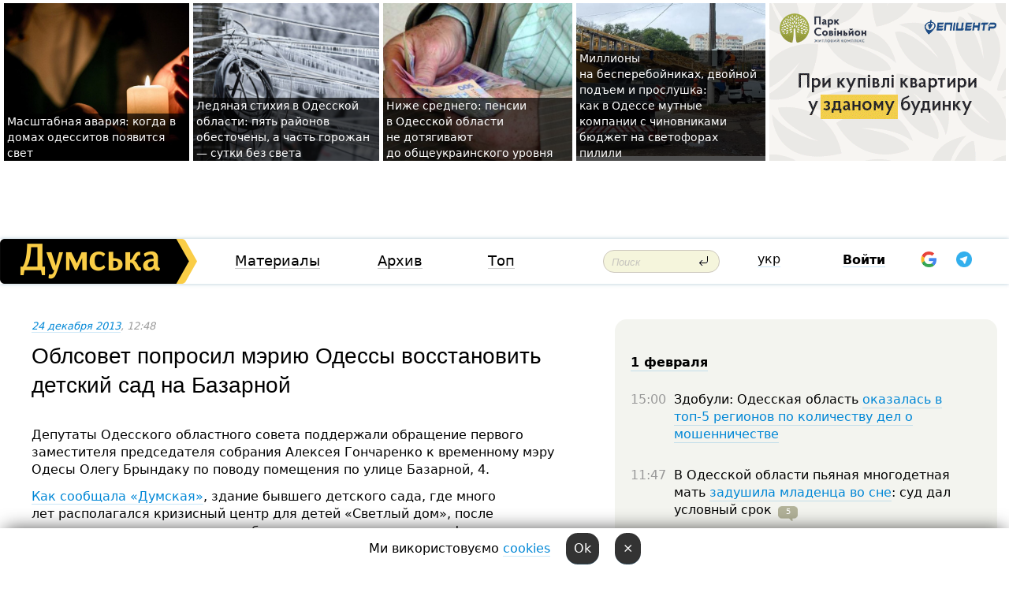

--- FILE ---
content_type: text/html; charset=windows-1251
request_url: https://dumskaya.net/news/odesskij-oblsovet-prosit-vosstanovit-detskij-sad-031578/
body_size: 23010
content:
<!-- yes ads --><!-- 19 0    --><!-- [ 0 ]--><!-- 3 0    --><!-- [ 0 ]--><!-- 7 0    --><!-- [ 0 ]--><!-- 1 0    --><!-- [ 0 ]--><!-- 8 0    --><!-- [ 0 ]--><!-- 6 0    --><!-- [ 0 ]--><!DOCTYPE html PUBLIC "-//W3C//DTD XHTML 1.0 Transitional//EN" "http://www.w3.org/TR/xhtml1/DTD/xhtml1-transitional.dtd">
<html>
<head>
<link rel="alternate" hreflang="ru" href="https://dumskaya.net/news/odesskij-oblsovet-prosit-vosstanovit-detskij-sad-031578/" /><meta http-equiv="Content-Type" content="text/html; charset=windows-1251" />
<title>Облсовет попросил мэрию Одессы восстановить детский сад&nbsp;на&nbsp;Базарной &nbsp; | Новости Одессы</title>
 <meta name="Keywords" content="Алексей Гончаренко, Одесский облсовет, Олег Брындак " /><meta name="Description" content="Депутаты Одесского областного совета поддержали обращение первого заместителя председателя собрания Алексея Гончаренко к&nbsp;временному мэру Одесы Олегу Брындаку по&nbsp;поводу помещения по&nbsp;улице Базарной, 4." /><meta name="apple-itunes-app" content="app-id=980928710">
<meta name="google-play-app" content="app-id=com.wininteractive.dumskaya">
<meta property="fb:app_id" content="192205030793137" />
<meta name="robots" content="max-image-preview:standard">

<meta http-equiv="X-UA-Compatible" content="IE=edge" />
<meta name="geo.position" content="46.466667;30.733333" />
<meta name="ICBM" content="46.466667, 30.733333" />
<meta name="geo.placename" content="Odessa, Ukraine" />
<meta name="geo.region" content="ua" />
<meta name="google-signin-client_id" content="192778080836-sl2lvtcv4ptsj6cgpp99iq5cgldh1bmq.apps.googleusercontent.com">
 <link rel="stylesheet" type="text/css" href="/css/main28.css?5" media="screen" />

<link rel="stylesheet" type="text/css" href="/css/print.css" media="print" />




<!--[if IE]>
<link rel="stylesheet" type="text/css" href="/css/ie.css"  media="screen"/>
<![endif]-->
<link rel="SHORTCUT ICON" href="/i3/favicon.png" />



<!-- Google tag (gtag.js) 
<script async src="https://www.googletagmanager.com/gtag/js?id=G-2EMXL010BL"></script>
<script>
  window.dataLayer = window.dataLayer || [];
  function gtag(){dataLayer.push(arguments);}
  gtag('js', new Date());

  gtag('config', 'G-2EMXL010BL');
</script>


<script async src="https://securepubads.g.doubleclick.net/tag/js/gpt.js"></script>
-->


<script src="/js/simplelightbox-master/dist/simple-lightbox.js?v2.14.0"></script>
<link rel="stylesheet" href="/js/simplelightbox-master/dist/simple-lightbox.css?v2.14.0" /><meta property="og:url" content="https://dumskaya.net/news/odesskij-oblsovet-prosit-vosstanovit-detskij-sad-031578/" />
<meta property="og:title" content="Облсовет попросил мэрию Одессы восстановить детский сад&nbsp;на&nbsp;Базарной &nbsp;" />
<meta property="og:type" content="article" />
<script>

  window.googletag = window.googletag || {cmd: []};
  googletag.cmd.push(function() {
    googletag.defineSlot('/22908122590,22969254535/dumskaya.net_desktop_article_bottom', [728, 90], 'div-gpt-ad-1696932866002-0').addService(googletag.pubads());
    googletag.pubads().enableSingleRequest();
    googletag.enableServices();
  });

window.googletag = window.googletag || {cmd: []};
googletag.cmd.push(function() {
googletag.defineSlot('/22908122590,22969254535/dumskaya.net_desktop_article_right_1', [[160, 600], [300, 250], [300, 600]], 'div-gpt-ad-1695373137563-0').addService(googletag.pubads());
googletag.pubads().enableSingleRequest();
googletag.enableServices();
});
</script>
<script>
window.googletag = window.googletag || {cmd: []};
googletag.cmd.push(function() {
googletag.defineSlot('/22908122590,22969254535/dumskaya.net_desktop_article_right_2', [[300, 250], [160, 600], [300, 600]], 'div-gpt-ad-1695373508230-0').addService(googletag.pubads());
googletag.pubads().enableSingleRequest();
googletag.enableServices();
});
</script>

<div id="fb-root"></div>
<script>(function(d, s, id) {
  var js, fjs = d.getElementsByTagName(s)[0];
  if (d.getElementById(id)) return;
  js = d.createElement(s); js.id = id;
  js.src = "//connect.facebook.net/ru_RU/all.js#xfbml=1&appId=192205030793137";
  fjs.parentNode.insertBefore(js, fjs);
}(document, 'script', 'facebook-jssdk'));</script><script type="text/javascript" src="/js/main5.js?3"></script>
 	
<link rel="image_src" href="http://dumskaya.net/pics/fb/ruc2c2epicturepicture_6886429580243_66714.jpg" />
<meta property="og:image" content="http://dumskaya.net/pics/fb/ruc2c2epicturepicture_6886429580243_66714.jpg"/><script type="text/javascript" src="/js/swfobject.js"></script>
<!--<script type="text/javascript" src="/js/adriver.core.2.js"></script>-->
<script src="https://apis.google.com/js/platform.js" async defer></script>


<!-- Meta Pixel Code -->
<script>
  !function(f,b,e,v,n,t,s)
  {if(f.fbq)return;n=f.fbq=function(){n.callMethod?
  n.callMethod.apply(n,arguments):n.queue.push(arguments)};
  if(!f._fbq)f._fbq=n;n.push=n;n.loaded=!0;n.version='2.0';
  n.queue=[];t=b.createElement(e);t.async=!0;
  t.src=v;s=b.getElementsByTagName(e)[0];
  s.parentNode.insertBefore(t,s)}(window, document,'script',
  'https://connect.facebook.net/en_US/fbevents.js');
  fbq('init', '194518193344446');
  fbq('track', 'PageView');
</script>
<noscript><img height="1" width="1" style="display:none"
  src="https://www.facebook.com/tr?id=194518193344446&ev=PageView&noscript=1"
/></noscript>
<!-- End Meta Pixel Code -->


</head>




<body onload="" >

<header>

<noindex class=counter>
</noindex>

<div id=tops style='max-width:100%; width:100%;'>
<a name=top></a>

<!-- 2 3    --><!-- banner 1179 ЗАРС_ПК: priority: 2 shows:0<Br> --><!-- banner 1165 зезман2: priority: 1 shows:0<Br> --><!-- banner 1181 брендинг: priority: 1 shows:0<Br> --><!-- [ 0 ]--><table width=100% style='margin-top:3px;'><tr>
<td>


<table class=topstable style='width:100%; max-width:100%'><tr>
<td style='width:3px;'>&nbsp;</td>



<td class=tops style='background: url(/pics/b3/newsvideopic_masshtabnaya-avariya-v-energouzle-kogda-v-domah190151_71245.jpg) no-repeat; 
background-position: center top; background-size:cover; text-indent:0; padding:0 ;height:200px; vertical-align:bottom; ; cursor: pointer;' onclick="window.location='/news/masshtabnaya-avariya-v-energouzle-kogda-v-domah-190151/';">
<div style='margin-left:4px; margin-right:4px; box-shadow: 4px 0 0 rgba(0,0,0,0.7), -4px 0 0 rgba(0,0,0,0.7); background:rgba(0,0,0,0.7);'><a href=/news/masshtabnaya-avariya-v-energouzle-kogda-v-domah-190151/ style='text-indent:0; color:#fff; font-size:14px;
   display: inline; margin-bottom:0; line-height:20px; border: none; text-decoration: none;'>Масштабная авария: когда в домах одесситов появится свет </a></div>
</td>
<td style='width:3px;'>&nbsp;</td>
<td class=tops style='background: url(/pics/b9/newsvideopic_ledyanaya-stihiya-v-odesskoy-oblasti-pyat-rayono190147_65307.jpg) no-repeat; 
background-position: center top; background-size:cover; text-indent:0; padding:0 ;height:200px; vertical-align:bottom; ; cursor: pointer;' onclick="window.location='/news/ledyanaya-stihiya-v-odesskoy-oblasti-pyat-rayono-190147/';">
<div style='margin-left:4px; margin-right:4px; box-shadow: 4px 0 0 rgba(0,0,0,0.7), -4px 0 0 rgba(0,0,0,0.7); background:rgba(0,0,0,0.7);'><a href=/news/ledyanaya-stihiya-v-odesskoy-oblasti-pyat-rayono-190147/ style='text-indent:0; color:#fff; font-size:14px;
   display: inline; margin-bottom:0; line-height:20px; border: none; text-decoration: none;'>Ледяная стихия в&nbsp;Одесской области: пять районов обесточены, а&nbsp;часть горожан —&nbsp;сутки без&nbsp;света </a></div>
</td>
<td style='width:3px;'>&nbsp;</td>
<td class=tops style='background: url(/pics/b9/53932newsvideopic_nizhe-srednego-pensii-v-odesskoy-oblasti-ne-doty1769618039190126.jpeg) no-repeat; 
background-position: center top; background-size:cover; text-indent:0; padding:0 ;height:200px; vertical-align:bottom; ; cursor: pointer;' onclick="window.location='/news/nizhe-srednego-pensii-v-odesskoy-oblasti-ne-doty-190126/';">
<div style='margin-left:4px; margin-right:4px; box-shadow: 4px 0 0 rgba(0,0,0,0.7), -4px 0 0 rgba(0,0,0,0.7); background:rgba(0,0,0,0.7);'><a href=/news/nizhe-srednego-pensii-v-odesskoy-oblasti-ne-doty-190126/ style='text-indent:0; color:#fff; font-size:14px;
   display: inline; margin-bottom:0; line-height:20px; border: none; text-decoration: none;'>Ниже&nbsp;среднего: пенсии в&nbsp;Одесской области не&nbsp;дотягивают до&nbsp;общеукраинского уровня </a></div>
</td>
<td style='width:3px;'>&nbsp;</td>
<td class=tops style='background: url(/pics/b7/76232newsvideopic_milliony-na-bespereboynikah-ili-dvoynoy-podem-ka1769585667190113.jpg) no-repeat; 
background-position: center top; background-size:cover; text-indent:0; padding:0 ;height:200px; vertical-align:bottom; ; cursor: pointer;' onclick="window.location='/news/milliony-na-bespereboynikah-ili-dvoynoy-podem-ka-190113/';">
<div style='margin-left:4px; margin-right:4px; box-shadow: 4px 0 0 rgba(0,0,0,0.7), -4px 0 0 rgba(0,0,0,0.7); background:rgba(0,0,0,0.7);'><a href=/news/milliony-na-bespereboynikah-ili-dvoynoy-podem-ka-190113/ style='text-indent:0; color:#fff; font-size:14px;
   display: inline; margin-bottom:0; line-height:20px; border: none; text-decoration: none;'>Миллионы на&nbsp;бесперебойниках, двойной подъем и&nbsp;прослушка: как&nbsp;в&nbsp;Одессе мутные компании с&nbsp;чиновниками бюджет на&nbsp;светофорах пилили </a></div>
</td>
<td style='width:3px;'>&nbsp;</td>
</tr></table>

</td>




<td height=214 width=304>
<!--!2--><!--ban2--> <noindex><a href=/ad//click/?ban=1179 target=_blank rel=nofollow class=nobo style='border:none'><img  class=nobo  src=/banner/zarspk/ alt='ЗАРС_ПК' ></a><br></noindex> <!--]ban2-->
</td>

</tr></table></div>


<nav id=nav class=nav> <!-- ng 18px -->
<div id=menuitems style='background-color:#fff;'>

<div class=logocell><a href=/ title='Думская - новости Одессы, анализ одесской политики. Интересные новости в Одессе 
 и аналитические статьи.' style='height:57px;font-size:0; border:none;'><img src=/i/logoua.png 
alt='Думская - новости Одессы, анализ одесской политики. 
Интересные новости в Одессе и аналитические статьи.' style='display:inline-block;height:57px;'>
</a></div>
<div class=rightcell>  <!-- right cell -->
<div class=innertable>  <!-- inner table -->

<!-- menu cell -->
<div class=cell2pc></div>
<div class=menuitemscell>

<!-- menu table-->
<div class=menutable> 
<div style='display: table-cell; width:26%; text-align:left;'><a title='...... .. ......' href=/articles/ class=menuitem>Материалы</a></div><div style='display: table-cell; width:25%;'><a class=menuitemsel title='Архив' href=/allnews/>Архив</a></div><div style='display: table-cell; width:23%;'><a title='Найбільш популярні новини Одеси за тиждень' href=/topweek/ class=menuitem>Топ</a></div></div>
</div>
<!--<div class=cell2pc></div>-->
<!--<div class=cellline></div>-->
<!-- search cell -->
<div class=cellsearch>
<form class=searchform action=/search/// method=get style=''><div style='position:relative; width:100%'>
<input id=first class=searchinp type=text name=query placeholder='Поиск' 
onfocus="this.placeholder = ''" onblur="this.placeholder = 'Поиск'" >
<input type=image src=/i/enter.png class=searchgo>
</div></form></div>
<!--<div class=cellline></div>-->
<div style='display: table-cell; width:6%;'><div style='padding-top:15px;'><a style='color:#000' href=/setlang/ua/>укр</a></div> </div>
<script>
function showuserinfo()
{ 
 g('userinfo').className="userinfovisible";
 document.body.addEventListener('click', boxCloser, false);
}

function hideuserinfo()
{ 
 g('userinfo').className="userinfohidden";
 document.body.removeEventListener('click', boxCloser, false);
}

var last=0;

function ts()
{
 return new Date().getTime()/1000;
}

function shownewcomments()
{ 
 if (ts()-last<0.1) return;
 document.body.addEventListener('click', boxCloser, false);
 g('newcomments').className="newcommentsvisible";
 g('newcomments').style.display='block';
 g('nclink').href="javascript:hidenewcomments()";
 last=ts();
}

function hidenewcomments()
{ 
 if (ts()-last<0.1) return;
 document.body.removeEventListener('click', boxCloser, false);
 g('newcomments').className="newcommentshidden";
 g('newcomments').style.display='none';
 g('nclink').href="javascript:shownewcomments()";
 last=ts();
}


function boxCloser(e)
{
//alert(e.target.id);
  if (e.target.id != 'userinfo' && e.target.id != 'newcomments' && e.target.id != 'login' && e.target.id != 'psw')
  {
    hideuserinfo();
    hidenewcomments();
  }
}  

window.onscroll = function() {
t=window.pageYOffset;
 if (t>302){
 g('nav').className='navfixed';
 document.getElementsByTagName("BODY")[0].style.marginTop='141px';
 document.getElementById("newcomments").style.top='57px';
}
else
{
 g('nav').className='nav';
 document.getElementsByTagName("BODY")[0].style.marginTop='0';
 document.getElementById("newcomments").style.top='360px';
}
}

</script>
<!--<div class=cell2pc></div>-->
<div class=celluser style='text-align: center;'>
<div class=cellnouser style='height:30px; width:335px; vertical-align:middle; text-align:center;'><div class=cell1user style='text-align:center; margin:0 auto;'>
<div style='display: inline-block;position: relative;'>
<div style='display: inline-block;'>
<a href=javascript:showuserinfo()  id=pp
 style='color:#000;text-decoration:none;margin-left:0;display:inline-block;line-height:16px;'><b>Войти</b></a><script>

  function urlencode( s )
   {
      return encodeURIComponent( s );
   }


function authInfo(data) {
uid=data.session.user.id;
first_name=data.session.user.first_name;
last_name=data.session.user.last_name;
hash="expire="+data.session.expire+"&mid"+data.session.mid+"&secret="+data.session.secret+"&sid="+data.session.sid+"&sig="+data.session.sig;
window.location="/vkreg///"+urlencode(uid)+"/?returnurl="+urlencode(window.location.href)+"&name="+urlencode(first_name)+" "+urlencode(last_name)+"&hash="+urlencode(hash);
}

</script>
<!--<img src=/i3/fb-login.gif id=zz onclick="FB.login( registerfb(), {scope: 'email'})  " style='margin-left:20px;padding-bottom:3px;vertical-align:middle;cursor:pointer;width:20px;height:20px;'>
-->

      <script>


var accessToken='';

function registerfb()
{
FB.api('/me', function(response) {

FB.getLoginStatus(function(response) {
 accessToken=response.authResponse.accessToken;
});
var name= response.name;
var email= response.email;
var id= response.id; 
var link= response.link;
var public_key = accessToken;
window.location="/fbreg///?fbid="+urlencode(id)+"&fbname="+urlencode(name)+"&fburl="+urlencode('/news/odesskij-oblsovet-prosit-vosstanovit-detskij-sad-031578///')+"&fbemail="+urlencode(email)+"&key="+urlencode(public_key);
});
}
        window.fbAsyncInit = function() {
          FB.init({
            appId      : '192205030793137',
            version    : 'v3.2',
            status     : true, 
            cookie     : true,
            xfbml      : true,
            oauth      : true,
          });
        };
        (function(d){
           var js, id = 'facebook-jssdk'; if (d.getElementById(id)) {return;}
           js = d.createElement('script'); js.id = id; js.async = true;
           js.src = "//connect.facebook.net/en_US/sdk.js";
           d.getElementsByTagName('head')[0].appendChild(js);
         }(document));
      </script>

<div  style='display:inline-block; padding-left:15px;vertical-align:middle;' id=fblog>  <div id="fb-root"></div>
<div class="fb-login-button" on-login="registerfb()" data-scope="email">&rarr;</div></div>

<div class="g-signin2" data-onsuccess="onSignIn" id=gbtn style='display:none;'></div>



<form id=gform2 method=post action="/googlereg/" style='display:none;'>
<input type=hidden name=gid id=gid2>
<input type=hidden name=nickname id=nickname2>
<input type=hidden name=email id=email2>
<input type=hidden name=pic id=pic2>
<input type=hidden name=backurl value="/news/odesskij-oblsovet-prosit-vosstanovit-detskij-sad-031578///">
</form>

<div id=tgbtn style='display:none;'><script async src="https://telegram.org/js/telegram-widget.js?22" data-telegram-login="dumskayalogin_bot" data-size="small" data-auth-url="https://dumskaya.net/telegram//login/" data-request-access="write"></script>
</div>


<script>
function onSignIn(googleUser)
{
 var profile = googleUser.getBasicProfile();
 g('gid2').value=profile.getId();
 g('nickname2').value=profile.getName();
 g('email2').value=profile.getEmail();
 g('pic2').value=profile.getImageUrl();
 g('gform2').submit();
}

function z()
{
show('gbtn');
hide('xx');
hide('zz');
hide('tg');
hide('fblog');
hide('pp');
}

function tg()
{
show('tgbtn');
hide('xx');
hide('zz');
hide('fblog');
hide('tg');
hide('pp');
}

</script>

<img src=/i3/google.png id=xx onclick="z();" 
style='margin-left:20px;padding-bottom:3px;vertical-align:middle;cursor:pointer;width:20px;height:20px;'>

<img src=/i/telegram.png id=tg onclick="tg();" 
style='margin-left:20px;padding-bottom:3px;vertical-align:middle;cursor:pointer;width:20px;height:20px;'>
</div>
<div id=userinfo class=userinfohidden style='position:absolute;width:250px;left:-90px;'><div style='padding:20px;' >
<center ><b>Войти</b></center><br>
<form action=/enter/ method=post>
<input type=hidden id=turing name=turing value=43>
<script>
 document.getElementById('turing').value='42';
</script>
<input type=hidden name=backurl value=''>

<table id=userinfo1>
<tr><td width=150 style='padding-top:3px;'>E-mail<br><br> </td><td> 
<input type=text id=login name=login value='' class=inp17>  </td></tr>
<tr><td style='padding-top:3px;'>Пароль<br><br></td><td> <input type=password id=psw name=password class=inp17>  </td></tr>
</tr>



<tr><td></td>  <td align=right><input name=submitbutton type=submit value='Войти' style=';width:90px; display:block;'>
</td><td> 

</table>
</form>
<Br><a href=/register/>Регистрация</a><br><a href=/skleroz/>Восстановление пароля</a>
</div>
</div>
</div>
</div>
</div>


<div id=newcomments class=newcommentshidden><div style='padding:8px;font-size:13px; font-weight:bold;'> Новые комментарии:</div></div>
</div>

</div><!-- inner table -->
</div> <!-- right cell -->
</div> <!-- menuitems -->

</nav>

</header>
<br>



<div class=content>
<script type="text/javascript">

AJAX2("/ajaxcounter///?page=031578&pclass=20&mob=0");

  
document.onkeydown = NavigateThrough;
function NavigateThrough (event)
    {
    if (!document.getElementById) return;
    if (window.event) event = window.event;
	if (event.ctrlKey && ((event.keyCode == 0xA)||(event.keyCode == 0xD)) )
	    {
var x = window.getSelection();
var z = x.anchorNode.parentNode;
var t= z.innerText;
//alert();

var sel = window.getSelection().toString();
sel=sel.replace("&nbsp;", " ");
t=t.replace("&nbsp;", " ");
          
sel=sel.replace(/\u00A0/g, " ");
t=t.replace(/\u00A0/g, " ");
//alert(t);
AJAX("/news/odesskij-oblsovet-prosit-vosstanovit-detskij-sad-031578/ctrlenter/",encodeURI(sel+"///"+t));
alert("Информация про ошибку отправлена в редакцию! Спасибо за помощь");
           }
    }
</script>
<img src="/ajaxcounter///?page=031578&pclass=20&mob=0" width=1 height=1 style='visibility:none'>


<Br><Br>
  
<link rel="canonical" href="https://dumskaya.net/news/odesskij-oblsovet-prosit-vosstanovit-detskij-sad-031578/" />

<table width=100% style='max-width:1600px;'><tr>

<td class=newscol style='padding-right:20px; border:0; background: #fff;' rowspan=2>

<div style='max-width:700px; margin: 0 auto; font-size:16px; background:#fff;'>




    


<div style='color:#999; font-size:13px;'><i><a href=/allnews///2013/12/24/>24 декабря 2013</a>, 12:48</i>  &nbsp;&nbsp;  </div>



<div style='height:10px;'></div>

<h1>Облсовет попросил мэрию Одессы восстановить детский сад&nbsp;на&nbsp;Базарной &nbsp;</h1>

<br>

   







</div></div>


<script>

function photovote(id)
{
 AJAX("/index.php?class=29&id="+id+"&settemplate=vote");
}

</script>


<style>
#textdiv
{
 max-width:700px;
margin: 0 auto;
margin-bottom:10px;
}
</style>

<div id=textdiv style=' background:#fff;padding-left:20px; padding-right:20px; '>

  
<p>Депутаты Одесского областного совета поддержали обращение первого заместителя председателя собрания Алексея Гончаренко к&nbsp;временному мэру Одесы Олегу Брындаку по&nbsp;поводу помещения по&nbsp;улице Базарной, 4.</p><p><a href="/article/gizn-i-smert-svetlogo-doma/" target="_blank">Как сообщала &laquo;Думская&raquo;</a>, здание бывшего детского сада, где&nbsp;много лет&nbsp;располагался кризисный центр для&nbsp;детей &laquo;Светлый дом&raquo;, после возвращения в&nbsp;коммунальную собственность города осталось фактически бесхозным и&nbsp;на&nbsp;данный момент превращается в&nbsp;руину.</p>




</div>



<div style='background:#fff;'>
<br>
<div id=pic80244 style=' width:100%;'><a href=/pics/b2/picturepicture_6886429580243_66714.jpg data-lightbox='aa' rel='lightbox[1]' title=''  class=gallery><img src=/pics/b2/picturepicture_6886429580243_66714.jpg alt='' style='width:100%;'></a><Br> </div><br>
</div>



<div id=textdiv style=' background:#fff; padding-left:20px; padding-right:20px;'>

<p>В запросе депутата от&nbsp;города Одессы Алексея Гончаренко содержится призыв привести здание в&nbsp;надлежащее состояние и&nbsp;использовать по&nbsp;прямому назначению &mdash;&nbsp;в&nbsp;качестве детского сада. Учитывая острейшую проблему с&nbsp;дошкольными учреждениями в&nbsp;Приморском районе города, происходящее с&nbsp;этим помещением &mdash;&nbsp;вопиющая бесхозяйственность, считает зампред облсовета. </p><p>Обращение поддержали 93&nbsp;депутата.</p><p>Ранее, напомним, горисполком <a  rel=nofollow href="http://www.odessa.ua/ru/acts/committee/56298/">передал здание на&nbsp;Базарной в&nbsp;оперативное управление департаменту образования и&nbsp;науки</a>. </p><p></p>&nbsp;<script>
</script><br>

 <b>СМЕРТЬ РОССИЙСКИМ ОККУПАНТАМ!</b>  
<br>


<!-- -->




</div>


<div style='max-width:700px; margin: 0 auto; font-size:16px; '>
<div style='background:#fff;'>






                                 
                                   





 <!--!19-->

<script>
  setTimeout("AJAX('/ad//ajaxsaveview/?place=1');",5000);
</script>










</div></div>


  

<br><br>
<span style='color:#bbb'>Заметили ошибку? Выделяйте слова с ошибкой и нажимайте control-enter<br></span>
<div class=hideprint>
<br>

 

<div style='padding:0px; width:230px; margin-right:10px; margin-bottom:10px; background: #f3f4ef; border-radius:10px; display:inline-block; font-size:12px;' id=widget67>
<table><tr><td><a href=/wiki/Aleksej-Goncharenko/ style='padding:0; border:0' title='Алексей Гончаренко, народный депутат Украины, Одесса - новости, фото, биография, комментарии про Алексея Гончаренко'><img src=/pics/a2/tagminiphoto_Aleksej-Goncharenko67.JPG alt='Алексей Гончаренко' style='border-top-left-radius: 10px;border-bottom-left-radius: 10px;'></a></td><td style='padding:5px;'>


<table height=70><tr><td> <a href=/wiki/Aleksej-Goncharenko/ title='Алексей Гончаренко, народный депутат Украины, Одесса - новости, фото, биография, комментарии про Алексея Гончаренко'><strong>Алексей Гончаренко</strong></a><br><span style='font-size:11px;'>народный депутат Украины</span></td></tr>
<tr><td style='vertical-align:bottom;'><a href=/wiki/Aleksej-Goncharenko/>1404 новости</a></td></tr></table>

</td></tr></table>

</div>


<div style='padding:0px; width:230px; margin-right:10px; margin-bottom:10px; background: #f3f4ef; border-radius:10px; display:inline-block; font-size:12px;' id=widget212>
<table><tr><td><a href=/wiki/oblsovet/ style='padding:0; border:0' title='Одесский облсовет, Одесса - новости, фото, биография, комментарии про '><img src=/pics/atagminiphoto212.jpg alt='Одесский облсовет' style='border-top-left-radius: 10px;border-bottom-left-radius: 10px;'></a></td><td style='padding:5px;'>


<table height=70><tr><td> <a href=/wiki/oblsovet/ title='Одесский облсовет, Одесса - новости, фото, биография, комментарии про '><strong>Одесский облсовет</strong></a><br><span style='font-size:11px;'></span></td></tr>
<tr><td style='vertical-align:bottom;'><a href=/wiki/oblsovet/>982 новости</a>, <a href=/wiki/oblsovet/>142 фото</a></td></tr></table>

</td></tr></table>

</div>


<div style='padding:0px; width:230px; margin-right:10px; margin-bottom:10px; background: #f3f4ef; border-radius:10px; display:inline-block; font-size:12px;' id=widget544>
<table><tr><td><a href=/wiki/Oleg-Borisovich-Bryndak_/ style='padding:0; border:0' title='Олег Брындак , Бывший вице-мэр Одессы, депутат горсовета от "Доверяй делам", Одесса - новости, фото, биография, комментарии про '><img src=/pics/a1/tagminiphoto_Oleg-Borisovich-Bryndak_1726661651544.jpg alt='Олег Брындак ' style='border-top-left-radius: 10px;border-bottom-left-radius: 10px;'></a></td><td style='padding:5px;'>


<table height=70><tr><td> <a href=/wiki/Oleg-Borisovich-Bryndak_/ title='Олег Брындак , Бывший вице-мэр Одессы, депутат горсовета от "Доверяй делам", Одесса - новости, фото, биография, комментарии про '><strong>Олег Брындак </strong></a><br><span style='font-size:11px;'>Бывший вице-мэр Одессы, депутат горсовета от "Доверяй делам"</span></td></tr>
<tr><td style='vertical-align:bottom;'><a href=/wiki/Oleg-Borisovich-Bryndak_/>190 новостей</a></td></tr></table>

</td></tr></table>

</div>



<br><b>Новости по этой теме: </b><br>
<div><table style='max-width:720px'><tr><td class=tops style='background: url(/pics/b2/81533newsvideopic_odesskie-rasklady-deputat-ot-doveryay-delam-pyta1768998222190054.jpg) no-repeat; 
background-position: center top; background-size: cover; height:200px; vertical-align:bottom; ;'>
<div style='width:230px; padding-left:4px;'><a href=/news/odesskie-rasklady-deputat-ot-doveryay-delam-pyta/ style='color:#fff; font-size:14px;
background:rgba(0,0,0,0.6);   display: inline; margin-bottom:0; box-shadow: 4px 0 0 rgba(0,0,0,0.6), -4px 0 0 rgba(0,0,0,0.6);  padding:2px;  line-height:20px; border: none; text-decoration: none;'>Одесские расклады: депутат от "Доверяй делам" пытался выторговать жене кресло вице-мэра</a></div>
</td> <td style='width:10px;'></td>
<td class=tops style='background: url(/pics/b4/10333newsvideopic_odeska-oblrada-kupue-novi-toyoti-za-7-milyoniv-p1764176154189576.JPG) no-repeat; 
background-position: center top; background-size: cover; height:200px; vertical-align:bottom; ;'>
<div style='width:230px; padding-left:4px;'><a href=/news/odeska-oblrada-kupue-novi-toyoti-za-7-milyoniv-p/ style='color:#fff; font-size:14px;
background:rgba(0,0,0,0.6);   display: inline; margin-bottom:0; box-shadow: 4px 0 0 rgba(0,0,0,0.6), -4px 0 0 rgba(0,0,0,0.6);  padding:2px;  line-height:20px; border: none; text-decoration: none;'>Одесский облсовет покупает новые "Тойоты" почти за 8 миллионов: поставщик просит изменить цвет в заказе</a></div>
</td> <td style='width:10px;'></td>
<td class=tops style='background: url(/pics/b4/13692newsvideopic_byvshie-truhanova-rabochee-nazvanie1765268514189562.jpg) no-repeat; 
background-position: center top; background-size: cover; height:200px; vertical-align:bottom; ;'>
<div style='width:230px; padding-left:4px;'><a href=/news/byvshie-truhanova-rabochee-nazvanie/ style='color:#fff; font-size:14px;
background:rgba(0,0,0,0.6);   display: inline; margin-bottom:0; box-shadow: 4px 0 0 rgba(0,0,0,0.6), -4px 0 0 rgba(0,0,0,0.6);  padding:2px;  line-height:20px; border: none; text-decoration: none;'>Бывшие Труханова: как играет одесская свита без короля (фото, видео)</a></div>
</td> <td style='width:10px;'></td>
</tr></table><br></div>
<div><ul><div style='padding-bottom:3px;'><span class=datecolor>14 ноября 2025:</span> <a href=/news/nuzhno-bombit-moskvu-odesskomu-nardepu-grozyat-p/>"Нужно бомбить москву": одесскому нардепу грозят "приговором" в рф за выступление в ПАСЕ</a></div><div style='padding-bottom:3px;'><span class=datecolor>10 ноября 2025:</span> <a href=/news/meshki-s-valyutoy-nabu-i-sap-prishli-s-obyskami/>Мешки с валютой: НАБУ и САП пришли с обысками в "Энергоатом" и к экс-министру энергетики (фото)</a></div><div style='padding-bottom:3px;'><span class=datecolor>22 октября 2025:</span> <a href=/news/ubegal-ot-smi-predsedatel-odesskogo-oblsoveta-ot/>Убегал от СМИ: председатель Одесского облсовета отказался отвечать на вопросы журналистов (видео)</a></div><div style='padding-bottom:3px;'><span class=datecolor>20 октября 2025:</span> <a href=/news/teper-ofitcialno-glavu-odesskogo-oblsoveta-diden/>Теперь официально: главу Одесского облсовета Диденко и его жену-нардепа подозревают в недостоверном декларировании</a></div><div style='padding-bottom:3px;'><span class=datecolor>13 октября 2025:</span> <a href=/news/bez-truhanova-tri-varianta-razvitiya-sobytiy-odi/>Без Труханова: четыре варианта развития событий, один хуже другого</a></div><div style='padding-bottom:3px;'><span class=datecolor>7 октября 2025:</span> <a href=/news/prokuratura-zaymetsya-hishcheniyami-gosudarstven/>Прокуратура проверит факты возможного хищения госимущества в одесской "Молодой гвардии"</a></div><div style='padding-bottom:3px;'><span class=datecolor>12 сентября 2025:</span> <a href=/news/pervyy-ofitcialnyy-korruptcioner/>Первый официальный коррупционер Одесского облсовета? Дело семьи Диденко выходит на новый уровень</a></div></ul><br></div>





<div style='background:#fff;'>

<table><tr>
<!--<td width=75>
<NOINDEX><a href="http://twitter.com/share" class="twitter-share-button" data-text="Облсовет попросил мэрию Одессы восстановить детский сад&nbsp;на&nbsp;Базарной &nbsp; #odessa" data-count="horizontal" data-via="dumskaya_net">Tweet</a><script type="text/javascript" src="https://platform.twitter.com/widgets.js"></script></NOINDEX>
</td>-->


<td width=180 align=left>
<NOINDEX>

<div class="fb-like" data-href="https://dumskaya.net/news/odesskij-oblsovet-prosit-vosstanovit-detskij-sad-031578/" data-send="false" data-layout="button_count" data-width="150" data-show-faces="true" data-action="recommend" data-font="tahoma"></div>
</NOINDEX>
</td>
<Td>
 <a href=#top>Наверх &uarr;</a>
</td>
</tr></table>
</div>
</div>

<div style='background:#fff;'>
<br><div class="line1" style='margin-bottom:7px;'> </div>
<div class=hideprint>


<!--!3-->
</div>
</div>



</div>

<div style='display:'>




<div style='display: inline-block; vertical-align:top'>
<br><br><!--!7-->
</div>

<div style='height:7px;'></div>
</div>
<div class=hideprint>
<div class=line1> </div>



<div style='display:; background:#fff'>




<script>
function comform(id)
{
var t='<br><form action=/comment/'+id+'/addcomment// method=post id=f'+id+' style=display:inline onsubmit="return socialsubmit('+id+')">';
t+='<input type=hidden name=returnurl value="/news/odesskij-oblsovet-prosit-vosstanovit-detskij-sad-031578///">';
t+='<textarea name=comment class=sendtextbig id=text'+id+'></textarea><div style="display:none; padding:5px; background:#eee;" id=putpic'+id+'>Адрес картинки в интернете: <input type=text name=picsource style="width:400px" id=putpicsrc'+id+'></div><input type=submit value="Ответить" name=ans><input type=button value="Вставить картинку" onclick=putpic('+id+') id=putpicbtn'+id+'><Br></form> ';
x=g('comm'+id);
x.innerHTML=t;
g('text'+id).focus();
}

function unhidecom(id)
{
 hide('hidlink'+id);
 show('hidden'+id);
}
</script>


<a name=comments> </a> <!--<B>Комментарии:</b> 
<br> --> <br> 



<script>

var setid=0;
var txt0='';

function ReplaceAll(Source,stringToFind,stringToReplace){
  var temp = Source;
    var index = temp.indexOf(stringToFind);
        while(index != -1){
            temp = temp.replace(stringToFind,stringToReplace);
            index = temp.indexOf(stringToFind);
        }
        return temp;
}

function save(id)
{
 txt= g('ed'+id).value;
 txt=ReplaceAll(txt,".","&#46;");
 txt=encodeURIComponent(txt);
//alert(txt);
 AJAX("/comment//saveedit/"+id+"/"+ txt +"/");
}

function cancel(id)
{
 g('ctxt'+id).innerHTML=txt0;
 show('edlink'+id);
}

function editcom(id)
{
 hide('edlink'+id);
 txt0=g('ctxt'+id).innerHTML;
 txt=ReplaceAll(txt0,"<br>",String.fromCharCode(10));
 txt=ReplaceAll(txt,"&laquo;",'"');
 txt=ReplaceAll(txt,"&raquo;",'"');
 txt=ReplaceAll(txt,"&nbsp;",' ');
 txt=ReplaceAll(txt,"&mdash;",'-');

 txt=ReplaceAll(txt,"Сохранить изменения Отмена",'');


 txt=ReplaceAll(txt,"«",'"');
 txt=ReplaceAll(txt,"»",'"');

 txt=ReplaceAll(txt,"https://www.youtube.com/embed/", ">https://www.youtube.com/watch?v=");
 txt=ReplaceAll(txt,'" frameborder=','<');

 txt=txt.replace(/(<([^>]+)>)/ig,"");
 g('ctxt'+id).innerHTML="<textarea id=ed"+id+" style='width:400px; height:200px;'>"+txt+"</textarea><br><button onclick=save("+id+") style='padding:5px;'>Сохранить изменения</button> <button onclick=cancel("+id+") style='padding:5px;'>Отмена</button>";
}


function win2utf(s)
{
 var t='';
   for(var i=0; i<s.length; i++)
    {
       c=s[i].charCodeAt(0);
       if (c<=127 || c>255) {t+=String.fromCharCode(c); continue; }
       if (c>=192 && c<=207)    {t+=String.fromCharCode(208)+'"'. String.fromCharCode(c-48); continue; }
       if (c>=208 && c<=239) {t+=String.fromCharCode(208)+String.fromCharCode(c-48); continue; }
       if (c>=240 && c<=255) {t+=String.fromCharCode(209)+String.fromCharCode(c-112); continue; }
       if (c==184) { t+=String.fromCharCode(209)+String.fromCharCode(209); continue; };
            if (c==168) { t+=String.fromCharCode(208)+String.fromCharCode(129);  continue; };
            if (c==184) { t+=String.fromCharCode(209)+String.fromCharCode(145); continue; };
            if (c==168) { t+=String.fromCharCode(208)+String.fromCharCode(129); continue; };
            if (c==179) { t+=String.fromCharCode(209)+String.fromCharCode(150); continue; };
            if (c==178) { t+=String.fromCharCode(208)+String.fromCharCode(134); continue; };
            if (c==191) { t+=String.fromCharCode(209)+String.fromCharCode(151); continue; };
            if (c==175) { t+=String.fromCharCode(208)+String.fromCharCode(135); continue; };
            if (c==186) { t+=String.fromCharCode(209)+String.fromCharCode(148); continue; };
            if (c==170) { t+=String.fromCharCode(208)+String.fromCharCode(132); continue; };
            if (c==180) { t+=String.fromCharCode(210)+String.fromCharCode(145); continue; };
            if (c==165) { t+=String.fromCharCode(210)+String.fromCharCode(144); continue; };
            if (c==184) { t+=String.fromCharCode(209)+String.fromCharCode(145); continue; };
   }
   return t;
}



function socialsubmit(id)
{
 
 
 if (!stop) g('f'+id).submit();
}


function showthread(id)
{
 hide('show'+id);
 show('data'+id);
}

function putpic(id)
{
 show('putpic'+id);
 g('putpicsrc'+id).focus();
 hide('putpicbtn'+id);
}

function admindel(id)
{
 AJAX("/index.php?class=27&id="+id+"&delcom=1");
}

function adminhide(id)
{
 AJAX("/index.php?class=27&id="+id+"&delcom=5");
}

function adminshow(id)
{
 AJAX("/index.php?class=27&id="+id+"&delcom=6");
}


function checkpic(id)
{
 var pic=g('compic'+id);

 if (pic.width>2200 || pic.height>2200)
 {
  pic.src='';
  pic.height=0;
  pic.width=0;
 }
else
{
 if (pic.width>900)
  pic.width=600;
 else
 if (pic.height>600) pic.height=600;
}
}


</script>



<div><a name=comment1002562></a>
 <div class=pb10  id=hidden1002562  >
<table><tr><td class=comtd1><a href=/user/mr-goodwin/ title='Mr.goodwin' style='border-bottom: none;'><img width=75 height=75 src=/pics/a9/userpic33059.jpg alt='Mr.goodwin' style='-webkit-border-radius: 38px; -moz-border-radius: 38px; border-radius: 38px;'></a></td><td cla1ss=comtd2>
<div style='background-color:#eee; border-radius:15px; padding:15px; color :#000; '>

<div style='min-height:25px;'><a href=/user/mr-goodwin/ class=user>Mr.goodwin</a>   &nbsp; <img src=/i/flags/od.gif alt='страна по ip - od'> <a href=/news/odesskij-oblsovet-prosit-vosstanovit-detskij-sad-031578/#comment1002562 class=comdate>24 декабря 2013, 13:05</a> &nbsp;   &nbsp; <span id=q1002562>+4</span> &nbsp;  &nbsp;&nbsp;&nbsp; </div>
 <div id=ctxt1002562>Там&nbsp;нечего востанавливать, одни руины. Развалять, расчистить площадку, и&nbsp;построить новый.</div>
</div> 
&nbsp;&nbsp; <a class=comans href=javascript:comform(1002562)>Ответить</a> &nbsp;&nbsp;&nbsp;  

 <div id=comm1002562></div>

</td></tr></table>

</div><div class=comansd><div style="display:none;"><div class=comansd></div></div><div><a name=comment1002592></a>
 <div class=pb10  id=hidden1002592  >
<table><tr><td class=comtd1><a href=/user/mysterio/ title='Mysterio' style='border-bottom: none;'><img width=75 height=75 src=/pics/a5/userpic32503.jpg alt='Mysterio' style='-webkit-border-radius: 38px; -moz-border-radius: 38px; border-radius: 38px;'></a></td><td cla1ss=comtd2>
<div style='background-color:#eee; border-radius:15px; padding:15px; color :#000; '>

<div style='min-height:25px;'><a href=/user/mysterio/ class=user>Mysterio</a>   &nbsp; <img src=/i/flags/od.gif alt='страна по ip - od'> <a href=/news/odesskij-oblsovet-prosit-vosstanovit-detskij-sad-031578/#comment1002592 class=comdate>24 декабря 2013, 14:14</a> &nbsp;   &nbsp; <span id=q1002592>+2</span> &nbsp;  &nbsp;&nbsp;&nbsp; </div>
 <div id=ctxt1002592>&#133бизнес-центр или супермаркет</div>
</div> 
&nbsp;&nbsp; <a class=comans href=javascript:comform(1002592)>Ответить</a> &nbsp;&nbsp;&nbsp;  

 <div id=comm1002592></div>

</td></tr></table>

</div><div class=comansd><div style="display:none;"><div class=comansd></div></div></div></div><div style="display:none;"><div class=comansd></div></div></div></div><div><a name=comment1002565></a>
 <div class=pb10  id=hidden1002565  >
<table><tr><td class=comtd1><a href=/user/velikolepnyj-/ title='Velikolepnyj' style='border-bottom: none;'><img width=75 height=75 src=/pics/a5/userpic37659.jpg alt='Velikolepnyj' style='-webkit-border-radius: 38px; -moz-border-radius: 38px; border-radius: 38px;'></a></td><td cla1ss=comtd2>
<div style='background-color:#eee; border-radius:15px; padding:15px; color :#000; '>

<div style='min-height:25px;'><a href=/user/velikolepnyj-/ class=user>Velikolepnyj</a>   &nbsp; <img src=/i/flags/ua.gif alt='страна по ip - ua'> <a href=/news/odesskij-oblsovet-prosit-vosstanovit-detskij-sad-031578/#comment1002565 class=comdate>24 декабря 2013, 13:09</a> &nbsp;   &nbsp; <span id=q1002565>-2</span> &nbsp;  &nbsp;&nbsp;&nbsp; </div>
 <div id=ctxt1002565>А-а деньги выделил?</div>
</div> 
&nbsp;&nbsp; <a class=comans href=javascript:comform(1002565)>Ответить</a> &nbsp;&nbsp;&nbsp;  

 <div id=comm1002565></div>

</td></tr></table>

</div><div class=comansd></div></div><div><a name=comment1002571></a>
 <div class=pb10  id=hidden1002571  >
<table><tr><td class=comtd1><a href=/user/aleksandr-zaharov/ title='<img src=/i/fb.gif class=fbico> Александр Захаров' style='border-bottom: none;'><img width=75 height=75 src=/pics/auserpics/userpic32527.jpg alt='<img src=/i/fb.gif class=fbico> Александр Захаров' style='-webkit-border-radius: 38px; -moz-border-radius: 38px; border-radius: 38px;'></a></td><td cla1ss=comtd2>
<div style='background-color:#eee; border-radius:15px; padding:15px; color :#000; '>

<div style='min-height:25px;'><a href=/user/aleksandr-zaharov/ class=user><img src=/i/fb.gif class=fbico> Александр Захаров</a>    <a href=/news/odesskij-oblsovet-prosit-vosstanovit-detskij-sad-031578/#comment1002571 class=comdate>24 декабря 2013, 13:22</a> &nbsp;   &nbsp; <span id=q1002571>+10</span> &nbsp;  &nbsp;&nbsp;&nbsp; </div>
 <div id=ctxt1002571>&laquo;в&nbsp;запросе депутата от&nbsp;города содержится призыв, который поддержали 94&nbsp;депутата от&nbsp;области&raquo;&#133 &mdash; кто&nbsp;же&nbsp;это&nbsp;такую систему придумал? При&nbsp;наличии в&nbsp;городе и&nbsp;области отделов образования, бюджетов, тысяч и&nbsp;тысяч управленцев, выжирающих на&nbsp;свое содержание миллиарды, одному дармоеду надо еще&nbsp;писать обращение, содержащее призыв, который затем поддерживают сотни других дармоедов. А&nbsp;результат будет &mdash; минус! готов поспорить. Ставлю 20&nbsp;грв.</div>
</div> 
&nbsp;&nbsp; <a class=comans href=javascript:comform(1002571)>Ответить</a> &nbsp;&nbsp;&nbsp;  

 <div id=comm1002571></div>

</td></tr></table>

</div><div class=comansd></div></div><div><a name=comment1002573></a>
 <div class=pb10  id=hidden1002573  >
<table><tr><td class=comtd1><a href=/user/ytrewq/ title='ytrewq' style='border-bottom: none;'><img width=75 height=75 src=/pics/auserpic.gif alt='ytrewq' style='-webkit-border-radius: 38px; -moz-border-radius: 38px; border-radius: 38px;'></a></td><td cla1ss=comtd2>
<div style='background-color:#eee; border-radius:15px; padding:15px; color :#000; '>

<div style='min-height:25px;'><a href=/user/ytrewq/ class=user>ytrewq</a>   &nbsp; <img src=/i/flags/od.gif alt='страна по ip - od'> <a href=/news/odesskij-oblsovet-prosit-vosstanovit-detskij-sad-031578/#comment1002573 class=comdate>24 декабря 2013, 13:27</a> &nbsp;   &nbsp; <span id=q1002573>+3</span> &nbsp;  &nbsp;&nbsp;&nbsp; </div>
 <div id=ctxt1002573>Если&nbsp;Гончаренко хочет попиариться на&nbsp;открытии детского сада, пусть организовывает открытие садика &numero;238 на&nbsp;Мельницкой. Его&nbsp;отремонтировали еще&nbsp;осенью, раздали путевки и&nbsp;на&nbsp;этом все&nbsp;заглохло. Вроде Кактус должен был&nbsp;там&nbsp;ленточку перерезать, да&nbsp;не&nbsp;успел.</div>
</div> 
&nbsp;&nbsp; <a class=comans href=javascript:comform(1002573)>Ответить</a> &nbsp;&nbsp;&nbsp;  

 <div id=comm1002573></div>

</td></tr></table>

</div><div class=comansd></div></div><div><a name=comment1002585></a>
 <div class=pb10  id=hidden1002585  >
<table><tr><td class=comtd1><a href=/user/alex-san/ title='<img src=/i/vk.gif class=fbico> Alex San' style='border-bottom: none;'><img width=75 height=75 src=/pics/a4/userpic34748.jpg alt='<img src=/i/vk.gif class=fbico> Alex San' style='-webkit-border-radius: 38px; -moz-border-radius: 38px; border-radius: 38px;'></a></td><td cla1ss=comtd2>
<div style='background-color:#eee; border-radius:15px; padding:15px; color :#000; '>

<div style='min-height:25px;'><a href=/user/alex-san/ class=user><img src=/i/vk.gif class=fbico> Alex San</a>    <a href=/news/odesskij-oblsovet-prosit-vosstanovit-detskij-sad-031578/#comment1002585 class=comdate>24 декабря 2013, 13:56</a> &nbsp;   &nbsp; <span id=q1002585>+4</span> &nbsp;  &nbsp;&nbsp;&nbsp; </div>
 <div id=ctxt1002585>новость позитивная, если действительно сделают детсад!</div>
</div> 
&nbsp;&nbsp; <a class=comans href=javascript:comform(1002585)>Ответить</a> &nbsp;&nbsp;&nbsp;  

 <div id=comm1002585></div>

</td></tr></table>

</div><div class=comansd></div></div><div><a name=comment1002598></a>
 <div class=pb10  id=hidden1002598  >
<table><tr><td class=comtd1><a href=/user/sergey-volovik/ title='<img src=/i/fb.gif class=fbico> Sergey  Volovik' style='border-bottom: none;'><img width=75 height=75 src=/pics/auserpics/userpic18588.jpg alt='<img src=/i/fb.gif class=fbico> Sergey  Volovik' style='-webkit-border-radius: 38px; -moz-border-radius: 38px; border-radius: 38px;'></a></td><td cla1ss=comtd2>
<div style='background-color:#eee; border-radius:15px; padding:15px; color :#000; '>

<div style='min-height:25px;'><a href=/user/sergey-volovik/ class=user><img src=/i/fb.gif class=fbico> Sergey  Volovik</a>   &nbsp; <img src=/i/flags/ua.gif alt='страна по ip - ua'> <a href=/news/odesskij-oblsovet-prosit-vosstanovit-detskij-sad-031578/#comment1002598 class=comdate>24 декабря 2013, 14:28</a> &nbsp;   &nbsp; <span id=q1002598>+7</span> &nbsp;  &nbsp;&nbsp;&nbsp; </div>
 <div id=ctxt1002598>Мой детсад&#133:-((( Ужас!!!</div>
</div> 
&nbsp;&nbsp; <a class=comans href=javascript:comform(1002598)>Ответить</a> &nbsp;&nbsp;&nbsp;  

 <div id=comm1002598></div>

</td></tr></table>

</div><div class=comansd></div></div><div><a name=comment1002632></a>
 <div class=pb10  id=hidden1002632  >
<table><tr><td class=comtd1><a href=/user/georgij-kostalevskij/ title='<img src=/i/vk.gif class=fbico> Георгий Косталевский' style='border-bottom: none;'><img width=75 height=75 src=/pics/auserpics/userpic36140.jpg alt='<img src=/i/vk.gif class=fbico> Георгий Косталевский' style='-webkit-border-radius: 38px; -moz-border-radius: 38px; border-radius: 38px;'></a></td><td cla1ss=comtd2>
<div style='background-color:#eee; border-radius:15px; padding:15px; color :#000; '>

<div style='min-height:25px;'><a href=/user/georgij-kostalevskij/ class=user><img src=/i/vk.gif class=fbico> Георгий Косталевский</a>    <a href=/news/odesskij-oblsovet-prosit-vosstanovit-detskij-sad-031578/#comment1002632 class=comdate>24 декабря 2013, 15:12</a> &nbsp;   &nbsp; <span id=q1002632>+7</span> &nbsp;  &nbsp;&nbsp;&nbsp; </div>
 <div id=ctxt1002632>А&nbsp;когда там&nbsp;был&nbsp;приют с&nbsp;нормальными условиями, нельзя там&nbsp;было детсад сделать? Сейчас всё&nbsp;заново придётся ремонтировать.</div>
</div> 
&nbsp;&nbsp; <a class=comans href=javascript:comform(1002632)>Ответить</a> &nbsp;&nbsp;&nbsp;  

 <div id=comm1002632></div>

</td></tr></table>

</div><div class=comansd></div></div><div><a name=comment1002666></a>
 <div class=pb10  id=hidden1002666  >
<table><tr><td class=comtd1><a href=/user/poligraf/ title='Poligraf' style='border-bottom: none;'><img width=75 height=75 src=/pics/auserpic.gif alt='Poligraf' style='-webkit-border-radius: 38px; -moz-border-radius: 38px; border-radius: 38px;'></a></td><td cla1ss=comtd2>
<div style='background-color:#eee; border-radius:15px; padding:15px; color :#000; '>

<div style='min-height:25px;'><a href=/user/poligraf/ class=user>Poligraf</a>    <a href=/news/odesskij-oblsovet-prosit-vosstanovit-detskij-sad-031578/#comment1002666 class=comdate>24 декабря 2013, 16:31</a> &nbsp;   &nbsp; <span id=q1002666>+10</span> &nbsp;  &nbsp;&nbsp;&nbsp; </div>
 <div id=ctxt1002666>Деньги есть на&nbsp;ремонт облпрокуратуры &nbsp;различных<br>судов &nbsp;отделов милиции &nbsp;на&nbsp;содержание Беркута налоговых инспекций а&nbsp;на&nbsp;дет&nbsp;сад&nbsp;нужны призывы кличи заявления и&nbsp;тд&nbsp;</div>
</div> 
&nbsp;&nbsp; <a class=comans href=javascript:comform(1002666)>Ответить</a> &nbsp;&nbsp;&nbsp;  

 <div id=comm1002666></div>

</td></tr></table>

</div><div class=comansd></div></div><div><a name=comment1002676></a>
 <div class=pb10  id=hidden1002676  >
<table><tr><td class=comtd1><a href=/user/olga-sobko/ title='<img src=/i/fb.gif class=fbico> ольга Собко' style='border-bottom: none;'><img width=75 height=75 src=/pics/a2/userpic32561.jpg alt='<img src=/i/fb.gif class=fbico> ольга Собко' style='-webkit-border-radius: 38px; -moz-border-radius: 38px; border-radius: 38px;'></a></td><td cla1ss=comtd2>
<div style='background-color:#eee; border-radius:15px; padding:15px; color :#000; '>

<div style='min-height:25px;'><a href=/user/olga-sobko/ class=user><img src=/i/fb.gif class=fbico> ольга Собко</a>   &nbsp; <img src=/i/flags/od.gif alt='страна по ip - od'> <a href=/news/odesskij-oblsovet-prosit-vosstanovit-detskij-sad-031578/#comment1002676 class=comdate>24 декабря 2013, 16:40</a> &nbsp;   &nbsp; <span id=q1002676>+2</span> &nbsp;  &nbsp;&nbsp;&nbsp; </div>
 <div id=ctxt1002676>заодно и завод Кирова восстановят..))</div>
</div> 
&nbsp;&nbsp; <a class=comans href=javascript:comform(1002676)>Ответить</a> &nbsp;&nbsp;&nbsp;  

 <div id=comm1002676></div>

</td></tr></table>

</div><div class=comansd><div style="display:none;"><div class=comansd><div id=show1003007 style='margin-left:70px;'><a href=javascript:showthread(1003007)><b>1 ответ &rarr;</b></a><br></div> <div id=data1003007 style='padding:5px;border:2px solid #ddd; display:none;'> <div><a name=comment1003007></a>
 <div class=pb10  id=hidden1003007  >
<table><tr><td class=comtd1><a href=/user/Korsar_black/ title='Korsar black' style='border-bottom: none;'><img width=75 height=75 src=/pics/a2/userpic4996.jpg alt='Korsar black' style='-webkit-border-radius: 38px; -moz-border-radius: 38px; border-radius: 38px;'></a></td><td cla1ss=comtd2>
<div style='background-color:#eee; border-radius:15px; padding:15px; color :#000; '>

<div style='min-height:25px;'><a href=/user/Korsar_black/ class=user>Korsar black</a>   &nbsp; <img src=/i/flags/od.gif alt='страна по ip - od'> <a href=/news/odesskij-oblsovet-prosit-vosstanovit-detskij-sad-031578/#comment1003007 class=comdate>25 декабря 2013, 06:55</a> &nbsp;   &nbsp; <span id=q1003007>+2</span> &nbsp;  &nbsp;&nbsp;&nbsp; </div>
 <div id=ctxt1003007>Который давно накрылся медным тазом и&nbsp;тети Сониными труселями.</div>
</div> 
&nbsp;&nbsp; <a class=comans href=javascript:comform(1003007)>Ответить</a> &nbsp;&nbsp;&nbsp;  

 <div id=comm1003007></div>

</td></tr></table>

</div><div class=comansd></div></div> </div><br></div></div><div><a name=comment1003019></a>
 <div class=pb10  id=hidden1003019  >
<table><tr><td class=comtd1><a href=/user/georgij-kostalevskij/ title='<img src=/i/vk.gif class=fbico> Георгий Косталевский' style='border-bottom: none;'><img width=75 height=75 src=/pics/auserpics/userpic36140.jpg alt='<img src=/i/vk.gif class=fbico> Георгий Косталевский' style='-webkit-border-radius: 38px; -moz-border-radius: 38px; border-radius: 38px;'></a></td><td cla1ss=comtd2>
<div style='background-color:#eee; border-radius:15px; padding:15px; color :#000; '>

<div style='min-height:25px;'><a href=/user/georgij-kostalevskij/ class=user><img src=/i/vk.gif class=fbico> Георгий Косталевский</a>    <a href=/news/odesskij-oblsovet-prosit-vosstanovit-detskij-sad-031578/#comment1003019 class=comdate>25 декабря 2013, 09:00</a> &nbsp;   &nbsp; <span id=q1003019>+2</span> &nbsp;  &nbsp;&nbsp;&nbsp; </div>
 <div id=ctxt1003019>Его&nbsp;уже&nbsp;точно не&nbsp;восстановят. Ощадбанк оттуда никуда не&nbsp;выедет.</div>
</div> 
&nbsp;&nbsp; <a class=comans href=javascript:comform(1003019)>Ответить</a> &nbsp;&nbsp;&nbsp;  

 <div id=comm1003019></div>

</td></tr></table>

</div><div class=comansd></div></div></div></div><div style="display:none;"><div class=comansd></div></div><div><a name=comment1003649></a>
 <div class=pb10  id=hidden1003649  >
<table><tr><td class=comtd1><a href=/user/babushka-soni/ title='бабушка Сони' style='border-bottom: none;'><img width=75 height=75 src=/pics/auserpic.gif alt='бабушка Сони' style='-webkit-border-radius: 38px; -moz-border-radius: 38px; border-radius: 38px;'></a></td><td cla1ss=comtd2>
<div style='background-color:#eee; border-radius:15px; padding:15px; color :#000; '>

<div style='min-height:25px;'><a href=/user/babushka-soni/ class=user>бабушка Сони</a>   &nbsp; <img src=/i/flags/od.gif alt='страна по ip - od'> <a href=/news/odesskij-oblsovet-prosit-vosstanovit-detskij-sad-031578/#comment1003649 class=comdate>25 декабря 2013, 22:03</a> &nbsp;   &nbsp; <span id=q1003649>0</span> &nbsp;  &nbsp;&nbsp;&nbsp; </div>
 <div id=ctxt1003649>а&nbsp;детский сад&nbsp;в&nbsp;Кирпичном пер. слабо восстановить? &nbsp;На&nbsp;месте одного уже&nbsp;высотка незаконно построена, так&nbsp;уж&nbsp;этот давайте деткам оставим. В&nbsp;округе ни&nbsp;одного садика не&nbsp;осталось</div>
</div> 
&nbsp;&nbsp; <a class=comans href=javascript:comform(1003649)>Ответить</a> &nbsp;&nbsp;&nbsp;  

 <div id=comm1003649></div>

</td></tr></table>

</div><div class=comansd></div></div>










<form action=/comments/42891/addcomment// style='display:inline' id=f enctype='multipart/form-data' method=post onsubmit="return socialsubmit('')"> 
        <input type=hidden name=MAX_FILE_SIZE value=1000000>
<input type=hidden name=returnurl value='/news/odesskij-oblsovet-prosit-vosstanovit-detskij-sad-031578///'>
<textarea name=comment class=sendtextbig id=text style='width:99%; max-width:420px;'></textarea><div style='display:none; padding:5px; background:#eee;' id=putpic>Адрес картинки в интернете: <input type=text name=picsource style='width:400px' id=putpicsrc></div><input type=submit value='Добавить комментарий'> <input type=button value='Вставить картинку' onclick=putpic('') id=putpicbtn>
</form> &nbsp;&nbsp; <a href=/site/Pravila_obscheniya_na_nashem_sajte>Правила</a><!--. &nbsp;&nbsp;<a href=/bans/>Забаненные</a> --> <div style='display: inline-block; margin-left:20px; vertical-align:top;'>

 <a href=#top>Наверх &uarr;</a>

</div>

<br><br>


<!--<div id=commentdisclaimer>Комментарии размещаются сторонними пользователями нашего сайта. Мнение редакции может не совпадать с мнением пользователей.</div>
<br>
-->



</div>

</div>

</td>









<td class="hideprint" style='padding-left:0;  border-right:0;width:500px; height:100%; '>





<div style='margin-right:15px;'>


<div style='padding:20px; border-radius:20px; margin-bottom:25px; border:1px solid #eee; display:none;'>
<a href=/sociologicalpoll//////////>Пройти соц. опрос от Думской:
<br><br>
Тема: &laquo;&raquo;</a>
</div>
</div>

<div id=news style='margin-right:15px;'>
<div>
<br>
  <!-- /22908122590,22969254535/dumskaya.net_desktop_article_right_1 -->
<!--<div id='div-gpt-ad-1695373137563-0' style='min-width: 160px; min-height: 250px;'>
<script>
googletag.cmd.push(function() { googletag.display('div-gpt-ad-1695373137563-0'); });
</script>
</div>
-->


<!--!1-->
<!--<Br>-->


<!--<br>
<a href=/ title='смотреть все новости Одессы' class=partyellow>Новости Одессы:</a>
<br>--> <br>


<div id=news style='background:0; border-radius:0; padding-left:0'>




<table>

<tr id=newstr1><Td class=newsdateline style='padding-top:0;' colspan=2><a href=/allnews///2026/02/01/>1 февраля</a></td></tr>
<tr id=newstr2><td style='padding-bottom:30px; text-align:left; width:50px;' ><span style='color:#999;padding-right:10px;'>15:00</span></td><td style='padding-bottom:30px; text-align:left; ' >  <span onclick=redir('/news/zdobuli-odesskaya-oblast-v-top-5-regionov-po-kol-190144/') class='ablack'>Здобули: Одесская область </span><a href=/news/zdobuli-odesskaya-oblast-v-top-5-regionov-po-kol-190144/ >оказалась в топ-5 регионов по количеству дел о мошенничестве</a><span onclick=redir('/news/zdobuli-odesskaya-oblast-v-top-5-regionov-po-kol-190144/') class='ablack'> </span> </td> </tr> 
 

<tr id=newstr3><td style='padding-bottom:30px; text-align:left; width:50px;' ><span style='color:#999;padding-right:10px;'>11:47</span></td><td style='padding-bottom:30px; text-align:left; ' >  <span onclick=redir('/news/v-odesskoy-oblasti-mat-v-sostoyanii-opyaneniya-z-190134/') class='ablack'>В Одесской области пьяная многодетная мать </span><a href=/news/v-odesskoy-oblasti-mat-v-sostoyanii-opyaneniya-z-190134/ >задушила младенца во сне</a><span onclick=redir('/news/v-odesskoy-oblasti-mat-v-sostoyanii-opyaneniya-z-190134/') class='ablack'>: суд дал условный <nobr>срок</span><a href=/news/v-odesskoy-oblasti-mat-v-sostoyanii-opyaneniya-z-190134//#comments style='border:none;'><div style='display:inline-block; margin-left:8px; color:#fff; text-align:center;padding-top:0px; font-size:10px; width:25px; height:19px; background:url(/i/comments.png) no-repeat; background-size: 25px 19px;'>5</div></a></nobr> </td> </tr> 
 

<tr id=newstr4><td style='padding-bottom:30px; text-align:left; width:50px;' ><span style='color:#999;padding-right:10px;'>08:53</span></td><td style='padding-bottom:30px; text-align:left; ' ><a href=/news/arestovannye-kotly-konflikt-s-zoozashchitnikami-190153/  style='border:none'><img src=/pics/d2/picturepicture_176986565221801912464851_84895.jpg style='width:125px; float:right'></a>  <span onclick=redir('/news/arestovannye-kotly-konflikt-s-zoozashchitnikami-190153/') class='ablack'>Опечатанная котельная, конфликт с зоозащитниками и морозы: </span><a href=/news/arestovannye-kotly-konflikt-s-zoozashchitnikami-190153/ >что происходит с Одесским зоопарком</a><span onclick=redir('/news/arestovannye-kotly-konflikt-s-zoozashchitnikami-190153/') class='ablack'> <i style='color:#999'>(фото)</i <nobr></span> <img src=/i/photos1.png alt='фотографии' style='display: inline; float: none; width:16px;'><a href=/news/arestovannye-kotly-konflikt-s-zoozashchitnikami-190153//#comments style='border:none;'><div style='display:inline-block; margin-left:8px; color:#fff; text-align:center;padding-top:0px; font-size:10px; width:25px; height:19px; background:url(/i/comments.png) no-repeat; background-size: 25px 19px;'>16</div></a></nobr> </td> </tr> 
 

<tr id=newstr5><Td class=newsdateline  colspan=2><a href=/allnews///2026/01/31/>31 января</a></td></tr>
<tr id=newstr6><td style='padding-bottom:30px; text-align:left; width:50px;' ><span style='color:#999;padding-right:10px;'>22:56</span></td><td style='padding-bottom:30px; text-align:left; ' >  <span onclick=redir('/news/bolshoy-blekaut-posle-obstrelov-i-iz-za-nepogody-190157/') class='ablack'>Большой блэкаут после обстрелов и из-за непогоды: как ситуация на Одесчине </span><a href=/news/bolshoy-blekaut-posle-obstrelov-i-iz-za-nepogody-190157/ >влияет на Молдову</a><span onclick=redir('/news/bolshoy-blekaut-posle-obstrelov-i-iz-za-nepogody-190157/') class='ablack'> <nobr></span><a href=/news/bolshoy-blekaut-posle-obstrelov-i-iz-za-nepogody-190157//#comments style='border:none;'><div style='display:inline-block; margin-left:8px; color:#fff; text-align:center;padding-top:0px; font-size:10px; width:25px; height:19px; background:url(/i/comments.png) no-repeat; background-size: 25px 19px;'>9</div></a></nobr> </td> </tr> 
 

<tr id=newstr7><td style='padding-bottom:30px; text-align:left; width:50px;' ><span style='color:#999;padding-right:10px;'>21:45</span></td><td style='padding-bottom:30px; text-align:left; ' ><a href=/news/odessa-v-snegu_-190152/  style='border:none'><img src=/pics/d5/picturepicture_176986016562382371464825_45567.jpg style='width:125px; float:right'></a>  <span onclick=redir('/news/odessa-v-snegu_-190152/') class='ablack'>Январь </span><a href=/news/odessa-v-snegu_-190152/ >уходит красиво</a><span onclick=redir('/news/odessa-v-snegu_-190152/') class='ablack'>: фотопрогулка по заснеженной Одессе <i style='color:#999'>(фото)</i <nobr></span> <img src=/i/photos1.png alt='фотографии' style='display: inline; float: none; width:16px;'><a href=/news/odessa-v-snegu_-190152//#comments style='border:none;'><div style='display:inline-block; margin-left:8px; color:#fff; text-align:center;padding-top:0px; font-size:10px; width:25px; height:19px; background:url(/i/comments.png) no-repeat; background-size: 25px 19px;'>2</div></a></nobr> </td> </tr> 
 

<tr id=newstr8><td style='padding-bottom:30px; text-align:left; width:50px;' ><span style='color:#999;padding-right:10px;'>20:22</span></td><td style='padding-bottom:30px; text-align:left; ' >  <span onclick=redir('/news/zhiteli-neskolkih-domov-perekryli-trassu-odessa-190155/') class='ablack'>Жители нескольких домов </span><a href=/news/zhiteli-neskolkih-domov-perekryli-trassu-odessa-190155/ >перекрыли трассу Одесса-Киев из-за отсутствия света</a><span onclick=redir('/news/zhiteli-neskolkih-domov-perekryli-trassu-odessa-190155/') class='ablack'> <i style='color:#999'>(видео)</i <nobr></span> <img src=/i/video1.png alt='видео' style='display: inline; float: none; width:16px;'><a href=/news/zhiteli-neskolkih-domov-perekryli-trassu-odessa-190155//#comments style='border:none;'><div style='display:inline-block; margin-left:8px; color:#fff; text-align:center;padding-top:0px; font-size:10px; width:25px; height:19px; background:url(/i/comments.png) no-repeat; background-size: 25px 19px;'>8</div></a></nobr> </td> </tr> 
 

<tr id=newstr9><td style='padding-bottom:30px; text-align:left; width:50px;' ><span style='color:#999;padding-right:10px;'>18:19</span></td><td style='padding-bottom:30px; text-align:left; ' >  <span onclick=redir('/news/messendzhery-ne-rezinovye-eks-glava-raysoveta-vy-190154/') class='ablack'>Мессенджеры не резиновые: экс-глава райсовета </span><a href=/news/messendzhery-ne-rezinovye-eks-glava-raysoveta-vy-190154/ >высмеял нежелание депутата общаться с одесситами</a><span onclick=redir('/news/messendzhery-ne-rezinovye-eks-glava-raysoveta-vy-190154/') class='ablack'> <nobr></span><a href=/news/messendzhery-ne-rezinovye-eks-glava-raysoveta-vy-190154//#comments style='border:none;'><div style='display:inline-block; margin-left:8px; color:#fff; text-align:center;padding-top:0px; font-size:10px; width:25px; height:19px; background:url(/i/comments.png) no-repeat; background-size: 25px 19px;'>2</div></a></nobr> </td> </tr> 
 

<tr id=newstr10><td style='padding-bottom:30px; text-align:left; width:50px;' ><span style='color:#999;padding-right:10px;'>15:19</span></td><td style='padding-bottom:30px; text-align:left; ' >  <span onclick=redir('/news/metnul-trotuarnuyu-plitku-na-odeschine-syn-sluch-190087/') class='ablack'>Сгоряча метнул тротуарную плитку: на Одесчине </span><a href=/news/metnul-trotuarnuyu-plitku-na-odeschine-syn-sluch-190087/ >сын случайно травмировал отца</a><span onclick=redir('/news/metnul-trotuarnuyu-plitku-na-odeschine-syn-sluch-190087/') class='ablack'>, в его черепе установили титановую <nobr>пластину</span><a href=/news/metnul-trotuarnuyu-plitku-na-odeschine-syn-sluch-190087//#comments style='border:none;'><div style='display:inline-block; margin-left:8px; color:#fff; text-align:center;padding-top:0px; font-size:10px; width:25px; height:19px; background:url(/i/comments.png) no-repeat; background-size: 25px 19px;'>7</div></a></nobr> </td> </tr> 
 

<tr id=newstr11><td style='padding-bottom:30px; text-align:left; width:50px;' ><span style='color:#999;padding-right:10px;'>13:40</span></td><td style='padding-bottom:30px; text-align:left; '  class=mega >  Масштабная авария: когда в домах одесситов <a href=/news/masshtabnaya-avariya-v-energouzle-kogda-v-domah-190151/ class=mega >появится свет</a><a href=/news/masshtabnaya-avariya-v-energouzle-kogda-v-domah-190151//#comments style='border:none;'><div style='display:inline-block; margin-left:8px; color:#fff; text-align:center;padding-top:0px; font-size:10px; width:25px; height:19px; background:url(/i/comments.png) no-repeat; background-size: 25px 19px;'>22</div></a></nobr> </td> </tr> 
 

<tr id=newstr12><td style='padding-bottom:30px; text-align:left; width:50px;' ><span style='color:#999;padding-right:10px;'>12:01</span></td><td style='padding-bottom:30px; text-align:left; ' >  <span onclick=redir('/news/vpershe-v-odesi-artem-pivovarov-predstavlyae-pro-190136/') class='ablack'>Вперше в Одесі: Артем Пивоваров </span><a href=/news/vpershe-v-odesi-artem-pivovarov-predstavlyae-pro-190136/ >представляє програму з оркестром</a><span onclick=redir('/news/vpershe-v-odesi-artem-pivovarov-predstavlyae-pro-190136/') class='ablack'> в Опері <i style='color:#999'>(на правах реклами)</i <nobr></span><a href=/news/vpershe-v-odesi-artem-pivovarov-predstavlyae-pro-190136//#comments style='border:none;'><div style='display:inline-block; margin-left:8px; color:#fff; text-align:center;padding-top:0px; font-size:10px; width:25px; height:19px; background:url(/i/comments.png) no-repeat; background-size: 25px 19px;'>12</div></a></nobr> </td> </tr> 
 

<tr id=newstr13><td style='padding-bottom:30px; text-align:left; width:50px;' ><span style='color:#999;padding-right:10px;'>09:25</span></td><td style='padding-bottom:30px; text-align:left; '  class=mega >  Ледяная стихия в Одесской области: пять районов <a href=/news/ledyanaya-stihiya-v-odesskoy-oblasti-pyat-rayono-190147/ class=mega >обесточены, а часть горожан — сутки без света</a><a href=/news/ledyanaya-stihiya-v-odesskoy-oblasti-pyat-rayono-190147//#comments style='border:none;'><div style='display:inline-block; margin-left:8px; color:#fff; text-align:center;padding-top:0px; font-size:10px; width:25px; height:19px; background:url(/i/comments.png) no-repeat; background-size: 25px 19px;'>6</div></a></nobr> </td> </tr> 
 

<tr id=newstr14><td style='padding-bottom:30px; text-align:left; width:50px;' ><span style='color:#999;padding-right:10px;'>08:47</span></td><td style='padding-bottom:30px; text-align:left; ' >  <span onclick=redir('/news/zhdut-vesny-bolee-sotni-ptitc-postradavshih-iz-z-190142/') class='ablack'>Из-за разлива масла в Одесском заливе </span><a href=/news/zhdut-vesny-bolee-sotni-ptitc-postradavshih-iz-z-190142/ >погибло свыше тысячи птиц</a><span onclick=redir('/news/zhdut-vesny-bolee-sotni-ptitc-postradavshih-iz-z-190142/') class='ablack'>, а спасенные зоопарком ждут весны, чтобы вернуться в <nobr>природу</span><a href=/news/zhdut-vesny-bolee-sotni-ptitc-postradavshih-iz-z-190142//#comments style='border:none;'><div style='display:inline-block; margin-left:8px; color:#fff; text-align:center;padding-top:0px; font-size:10px; width:25px; height:19px; background:url(/i/comments.png) no-repeat; background-size: 25px 19px;'>3</div></a></nobr> </td> </tr> 
 

<tr id=newstr15><Td class=newsdateline  colspan=2><a href=/allnews///2026/01/30/>30 января</a></td></tr>
<tr id=newstr16><td style='padding-bottom:30px; text-align:left; width:50px;' ><span style='color:#999;padding-right:10px;'>21:58</span></td><td style='padding-bottom:30px; text-align:left; ' >  Никаких предпосылок для этого нет: <a href=/news/nikakih-predposylok-dlya-etogo-net-voennyy-obozr-190145/ >военный обозреватель &mdash; о желании рф захватить одесскую Затоку</a><a href=/news/nikakih-predposylok-dlya-etogo-net-voennyy-obozr-190145//#comments style='border:none;'><div style='display:inline-block; margin-left:8px; color:#fff; text-align:center;padding-top:0px; font-size:10px; width:25px; height:19px; background:url(/i/comments.png) no-repeat; background-size: 25px 19px;'>25</div></a></nobr> </td> </tr> 
 

<tr id=newstr17><td style='padding-bottom:30px; text-align:left; width:50px;' ><span style='color:#999;padding-right:10px;'>20:02</span></td><td style='padding-bottom:30px; text-align:left; ' >  Ниже среднего: пенсии в Одесской области <a href=/news/nizhe-srednego-pensii-v-odesskoy-oblasti-ne-doty-190126/ >не дотягивают до общеукраинского уровня</a><a href=/news/nizhe-srednego-pensii-v-odesskoy-oblasti-ne-doty-190126//#comments style='border:none;'><div style='display:inline-block; margin-left:8px; color:#fff; text-align:center;padding-top:0px; font-size:10px; width:25px; height:19px; background:url(/i/comments.png) no-repeat; background-size: 25px 19px;'>3</div></a></nobr> </td> </tr> 
 

<tr id=newstr18><td style='padding-bottom:30px; text-align:left; width:50px;' ><span style='color:#999;padding-right:10px;'>18:01</span></td><td style='padding-bottom:30px; text-align:left; ' >  За несколько месяцев враг <a href=/news/za-neskolko-mesyatcev-vrag-razrushil-pochti-40-e-190143/ >разрушил почти 40% энергосистемы Одесской области</a><a href=/news/za-neskolko-mesyatcev-vrag-razrushil-pochti-40-e-190143//#comments style='border:none;'><div style='display:inline-block; margin-left:8px; color:#fff; text-align:center;padding-top:0px; font-size:10px; width:25px; height:19px; background:url(/i/comments.png) no-repeat; background-size: 25px 19px;'>14</div></a></nobr> </td> </tr> 
 

</table>


<div id=novis>
<a href=/newsarchive/>Все новости &rarr;</a><br>
<!--<a href=/vse/>Новости от других одесских СМИ на одной странице &rarr;</a> -->
</div>


</div>


<script>

function reload()
{
 AJAX("/root/Sajt/ajaxnewscolumn/");
 setTimeout("reload()", 160000);
}

// setTimeout("reload()", 160000);

</script>

<br><Br>
  <!-- /22908122590,22969254535/dumskaya.net_desktop_article_right_2 -->
<!--<div id='div-gpt-ad-1695373508230-0' style='min-width: 160px; min-height: 250px;'>
<script>
googletag.cmd.push(function() { googletag.display('div-gpt-ad-1695373508230-0'); });
</script>
</div>
 
<br><Br>
-->
  





<Br><br>

<a href=/articlesarchive/ class= partyellow  title='статьи, анализ новостей Одессы'>Статьи:</a>  
<br><br>


<table width=100%><tr><td width=105>
<div style='width:100px;'><a href=/article/apparatnyy-kandibober-v-odesse-sozdayut-departam/ class=piclink style='border:none;'><img src=/pics/b6/articlepic_apparatnyy-kandibober-v-odesse-sozdayut-departam3036_7604.jfif class=round3px></a> </div> </td><td valign=top> 


 <a href=http://dumskaya.net/article/apparatnyy-kandibober-v-odesse-sozdayut-departam/>Аппаратный кандибобер: в Одессе создают департамент-мутант из торговли и рекламы — бизнес напрягся  </a>

</td></tr></table>

<br>

<table width=100%><tr><td width=105>
<div style='width:100px;'><a href=/article/grohnut-monobolshinstvo-kak-podozrenie-timoshenk/ class=piclink style='border:none;'><img src=/pics/b9/articlepic_grohnut-monobolshinstvo-kak-podozrenie-timoshenk3035_29278.jpg class=round3px></a> </div> </td><td valign=top> 


 <a href=http://dumskaya.net/article/grohnut-monobolshinstvo-kak-podozrenie-timoshenk/>Грохнуть монобольшинство: как подозрение Тимошенко повлияет на одесские расклады  </a>

</td></tr></table>

<br>

<table width=100%><tr><td width=105>
<div style='width:100px;'><a href=/article/stroitelnyy-ray-na-odeschine-kak-moskovskiy-gast/ class=piclink style='border:none;'><img src=/pics/b6/articlepic_stroitelnyy-ray-na-odeschine-kak-moskovskiy-gast3034_65030.jpg class=round3px></a> </div> </td><td valign=top> 


 <a href=http://dumskaya.net/article/stroitelnyy-ray-na-odeschine-kak-moskovskiy-gast/>«Строительный рай» на Одесчине: как московский гастарбайтер-коневод и родственник прокурора осваивает миллионы на жилье для переселенцев</a>

</td></tr></table>

<br>

<br><Br>   



<br><!--!8--><br>


<!--
<a href=/photos/ title='смотреть все фото новостей Одессы' class=partyellow style='margin-left:0; margin-bottom:10px;'>Новости Одессы в фотографиях:</a> <br><br>
-->



  
  
  
  
  
<div style='width:280px'>
<a href=https://t.me/OdessaDumskayaNet/108759><img src=/i/telegram.png width=15 height=15> <span style='font-size:12px;'>15:19</span></a><br>

 


<A class="tgme_widget_message_video_player not_supported js-message_video_player" href="https://t.me/OdessaDumskayaNet/108759"><i class="tgme_widget_message_video_thumb" style="height:200px;height:200px;width:280px;display:inline-block;background-size: cover;background-image:url('https://cdn4.telesco.pe/file/[base64]')"></i>

<iv class="tgme_widget_message_video_wrap" style="display:none;" style=" width:280px;padding-top:133.33333333333%">
 
</iv>



 
 <iv class="message_media_not_supported_label" style="display:none;">Media is too big</iv>
 
 </iv>
</iv></a><div ><img width=25 src='https://telegram.org/img/emoji/40/F09F92A1.png'><img width=25 src='https://telegram.org/img/emoji/40/F09F92A7.png'> Сколько вы готовы терпеть без света и воды?<br/><br/>Первая леди Елена Зеленская заявила: 96% украинцев готовы ещё 23 года жить с перебоями света и тепла ради победы.<br/><br/><a href=https://t.me/OdessaDumskayaNet/108759>Читать дальше</a>
  </b></strong>
<Br><br>
  </div>
  

<div style='width:280px'>
<a href=https://t.me/OdessaDumskayaNet/108758><img src=/i/telegram.png width=15 height=15> <span style='font-size:12px;'>13:18</span></a><br>

 


<a class="tgme_widget_message_photo_wrap 5472363908426306444 1274134011_460002188" href="https://t.me/OdessaDumskayaNet/108758" style=" width:280px;display:inline-block;background-size: cover;background-image:url('https://cdn4.telesco.pe/file/[base64].jpg')">
 <div class="tgme_widget_message_photo" style="padding-top:94.857142857143%"></div>
</a><div ><img width=25 src='https://telegram.org/img/emoji/40/F09F9AB1.png'> Жители Ленпоселка жаловались на отсутствие воды, после чего бывший глава Одесского райсовета Виталий Барвиненко резко раскритиковал депутата горсовета от &laquo;Доверяй делам&raquo; Олега Этнаровича. По данным &laquo;Думской&raquo;, за критикой стоит давняя обида: Барвиненко не простил Этнаровичу поддержку Александра Ахмерова на пост лидера фракции.<br/><br/><img width=25 src='https://telegram.org/img/emoji/40/E29D8C.png'><img width=25 src='https://telegram.org/img/emoji/40/F09FA4B3.png'> Новый повод отказ депутата отвечать на сообщения жителей. Этнарович заявил, что &laquo;устал&raquo; от бесконечных сообщений, на что Барвиненко отреагировал саркастичным постом, призывая оформлять официальные обращения, которые рассматриваются до 30 дней.<br/><br/><a href=https://t.me/OdessaDumskayaNet/108758>Читать дальше</a>
  </b></strong>
<Br><br>
  </div>
  

<div style='width:280px'>
<a href=https://t.me/OdessaDumskayaNet/108757><img src=/i/telegram.png width=15 height=15> <span style='font-size:12px;'>12:57</span></a><br>

 


<div ><img width=25 src='https://telegram.org/img/emoji/40/E29D95.png'>ВІДБІЙ повітряної тривоги<img width=25 src='https://telegram.org/img/emoji/40/E29D95.png'></div>
<div class="tgme_widget_message_reactions js-message_reactions"><span class="tgme_reaction"><img width=25 src='https://telegram.org/img/emoji/40/F09F918D.png'>20</span><span class="tgme_reaction"><img width=25 src='https://telegram.org/img/emoji/40/F09F998F.png'>19</span><span class="tgme_reaction"><img width=25 src='https://telegram.org/img/emoji/40/E29DA4.png'>4</span></div>
  </b></strong>
<Br><br>
  </div>
  

<div style='width:280px'>
<a href=https://t.me/OdessaDumskayaNet/108756><img src=/i/telegram.png width=15 height=15> <span style='font-size:12px;'>12:47</span></a><br>

 


<div >Разведдрон в море</div>
<div class="tgme_widget_message_reactions js-message_reactions"><span class="tgme_reaction"><img width=25 src='https://telegram.org/img/emoji/40/F09FA4AC.png'>56</span><span class="tgme_reaction"><img width=25 src='https://telegram.org/img/emoji/40/F09F998F.png'>43</span><span class="tgme_reaction"><img width=25 src='https://telegram.org/img/emoji/40/F09F94A5.png'>1</span></div>
  </b></strong>
<Br><br>
  </div>
  

<div style='width:280px'>
<a href=https://t.me/OdessaDumskayaNet/108755><img src=/i/telegram.png width=15 height=15> <span style='font-size:12px;'>12:47</span></a><br>

 


<div ><img width=25 src='https://telegram.org/img/emoji/40/E29D97.png'>Увага. ПОВІТРЯНА ТРИВОГА<img width=25 src='https://telegram.org/img/emoji/40/E29D97.png'></div>
<div class="tgme_widget_message_reactions js-message_reactions"><span class="tgme_reaction"><img width=25 src='https://telegram.org/img/emoji/40/F09FA4AC.png'>2</span><span class="tgme_reaction"><img width=25 src='https://telegram.org/img/emoji/40/F09F998F.png'>1</span></div>
  </b></strong>
<Br><br>
  </div>
  

<div style='width:280px'>
<a href=https://t.me/OdessaDumskayaNet/108754><img src=/i/telegram.png width=15 height=15> <span style='font-size:12px;'>12:00</span></a><br>

 


<A class="tgme_widget_message_video_player blured js-message_video_player" href="https://t.me/OdessaDumskayaNet/108754"><i class="tgme_widget_message_video_thumb" style="height:200px;height:200px;width:280px;display:inline-block;background-size: cover;background-image:url('https://cdn4.telesco.pe/file/[base64]')"></i>

<iv class="tgme_widget_message_video_wrap" style="display:none;" style=" width:280px;padding-top:133.33333333333%">
 
</iv>



 
 
 
 </iv>
</iv></a><div ><img width=25 src='https://telegram.org/img/emoji/40/F09F8EB8.png'><b>Серія концертів видатного співака Артема Пивоварова в Одесі: перший вже сьогодні&#33;</b><br/><br/><img width=25 src='https://telegram.org/img/emoji/40/F09F8EAD.png'>30 та 31 січня, а також 1, 3 та 4 лютого одесити та гості міста зможуть стати свідками великої музичної події. В Одеському театрі Опери та Балету Артем Пивоваров презентує шоу, в якому сучасна музика поєднується з величним звучанням оркестру НАОНІ та Хорової капели ім. Ревуцького.<br/><br/><a href=https://t.me/OdessaDumskayaNet/108754>Читать дальше</a>
  </b></strong>
<Br><br>
  </div>
  

<div style='width:280px'>
<a href=https://t.me/OdessaDumskayaNet/108753><img src=/i/telegram.png width=15 height=15> <span style='font-size:12px;'>10:10</span></a><br>

 


<a class="tgme_widget_message_photo_wrap 5474615708239989785 1274658299_460000281" href="https://t.me/OdessaDumskayaNet/108753" style=" width:280px;display:inline-block;background-size: cover;background-image:url('https://cdn4.telesco.pe/file/[base64].jpg')">
 <div class="tgme_widget_message_photo" style="padding-top:66.625%"></div>
</a><div ><b><img width=25 src='https://telegram.org/img/emoji/40/F09F90BE.png'> Скандал вокруг Одесского зоопарка не утихает<br/><br/></b>Опечатанная котельная, проверки, уголовное дело и конфликт с зоозащитниками ситуация в Одесском зоопарке вышла в публичную плоскость. Городские власти и депутаты провели выездное совещание, активисты заявляют об угрозе для животных и несоответствии &laquo;евростандартам&raquo;, администрация зоопарка говорит об информационной атаке.<br/><br/><a href=https://t.me/OdessaDumskayaNet/108753>Читать дальше</a>
  </b></strong>
<Br><br>
  </div>
  

<div style='width:280px'>
<a href=https://t.me/OdessaDumskayaNet/108752><img src=/i/telegram.png width=15 height=15> <span style='font-size:12px;'>08:55</span></a><br>

 


<a class="tgme_widget_message_photo_wrap 5472363908426306559 1274134011_460002303" href="https://t.me/OdessaDumskayaNet/108752" style=" width:280px;display:inline-block;background-size: cover;background-image:url('https://cdn4.telesco.pe/file/[base64].jpg')">
 <div class="tgme_widget_message_photo" style="padding-top:69.375%"></div>
</a><div ><img width=25 src='https://telegram.org/img/emoji/40/F09F92A1.png'> Как и почему вчерашняя ситуация со светом на Одесчине повлияла на Молдову? <br/><br/><img width=25 src='https://telegram.org/img/emoji/40/F09F948C.png'> Власти республики заявили, что утром в субботу произошло падение напряжения на линии 400 кВ, что привело к отключению электросети. Света не было даже в части Кишинева. В результате блэкаута некоторое время не работали таможенные посты на украинско-молдавской границе: из строя вышли базы данных. После обеда, впрочем, все восстановили.<br/><br/><a href=https://t.me/OdessaDumskayaNet/108752>Читать дальше</a>
  </b></strong>
<Br><br>
  </div>
  

<div style='width:280px'>
<a href=https://t.me/OdessaDumskayaNet/108751><img src=/i/telegram.png width=15 height=15> <span style='font-size:12px;'>08:02</span></a><br>

 


<div class="tgme_widget_message_poll js-poll">
 <div class="tgme_widget_message_poll_question">Что по свету?</div>
 <div class="tgme_widget_message_poll_type">Anonymous Poll</div>
 <div class="tgme_widget_message_poll_options"> <div class="tgme_widget_message_poll_option tgme_widget_message_poll_option_radio_item js-poll_option" data-value="MA">
 <div class="tgme_widget_message_poll_option_radio"></div>
 <div class="tgme_widget_message_poll_option_value">
 <div class="tgme_widget_message_poll_option_text">Есть</div>
 </div>
 </div> <div class="tgme_widget_message_poll_option tgme_widget_message_poll_option_radio_item js-poll_option" data-value="MQ">
 <div class="tgme_widget_message_poll_option_radio"></div>
 <div class="tgme_widget_message_poll_option_value">
 <div class="tgme_widget_message_poll_option_text">Нет</div>
 </div>
 </div> <div class="tgme_widget_message_poll_option tgme_widget_message_poll_option_radio_item js-poll_option" data-value="Mg">
 <div class="tgme_widget_message_poll_option_radio"></div>
 <div class="tgme_widget_message_poll_option_value">
 <div class="tgme_widget_message_poll_option_text">Появлялся местами</div>
 </div>
 </div></div>
 <div class="tgme_widget_message_poll_votes">2,464 votes</div>
</div>
<div class="tgme_widget_message_reactions js-message_reactions"><span class="tgme_reaction"><img width=25 src='https://telegram.org/img/emoji/40/E29DA4.png'>17</span><span class="tgme_reaction"><img width=25 src='https://telegram.org/img/emoji/40/F09F918D.png'>4</span><span class="tgme_reaction"><img width=25 src='https://telegram.org/img/emoji/40/F09F918E.png'>4</span><span class="tgme_reaction"><img width=25 src='https://telegram.org/img/emoji/40/F09F9695.png'>1</span><span class="tgme_reaction"><img width=25 src='https://telegram.org/img/emoji/40/F09F98AD.png'>1</span></div>
  </b></strong>
<Br><br>
  </div>
  



  


<br><!--!6--><br>



<br><br>

<noindex>
<div id="fb-root"></div>
<script>(function(d, s, id) {
  var js, fjs = d.getElementsByTagName(s)[0];
  if (d.getElementById(id)) return;
  js = d.createElement(s); js.id = id;
  js.src = "//connect.facebook.net/ru_RU/sdk.js#xfbml=1&version=v2.5&appId=226766897366949";
  fjs.parentNode.insertBefore(js, fjs);
}(document, 'script', 'facebook-jssdk'));</script>

<div class="fb-page" data-href="https://www.facebook.com/dumskaya.net/" data-width="285" data-small-header="true" data-adapt-container-width="false" data-hide-cover="true" data-show-facepile="false"><div class="fb-xfbml-parse-ignore"><blockquote cite="https://www.facebook.com/dumskaya.net/"><a href="https://www.facebook.com/dumskaya.net/">Думская.net</a></blockquote></div></div>

<br><br>


</noindex>
<br>
<a href=https://invite.viber.com/?g2=AQByc%2B%2F%2F%2Bwf%2FMVGYF0JqZdloDWOEa5qsX9ceDnl8Te8N%2F7PCDt%2BlUsC430srXb6w><img src=/i/viber.png width=20 height=20></a> <a href=https://invite.viber.com/?g2=AQByc%2B%2F%2F%2Bwf%2FMVGYF0JqZdloDWOEa5qsX9ceDnl8Te8N%2F7PCDt%2BlUsC430srXb6w>Думская в Viber</a>
<Br>

<div style='padding-top:15px; padding-bottom:15px; width:265px;'>
<a href="https://twitter.com/dumskaya_net" class="twitter-follow-button" data-show-count="true" data-lang="ru" data-size="small">Читать @dumskaya_net</a>
<script async>!function(d,s,id){var js,fjs=d.getElementsByTagName(s)[0];if(!d.getElementById(id)){js=d.createElement(s);js.id=id;js.src="//platform.twitter.com/widgets.js";fjs.parentNode.insertBefore(js,fjs);}}(document,"script","twitter-wjs");</script>

</div>
  


</div></div>
</td>

</tr>
</td></tr><tr><td style='vertical-align:bottom; padding-bottom:30px;' class="hideprint">



<div id=news><Br><Br><div style='padding: 0 20px 20px 20px; margin-bottom:25px; min-height:150px;'><div style='width:235px; float:left;margin-right:10px;'><a href=/news/zdobuli-odesskaya-oblast-v-top-5-regionov-po-kol-190144/ title='Здобули: Одесская область оказалась в&nbsp;топ-5 регионов по&nbsp;количеству дел&nbsp;о&nbsp;мошенничестве &nbsp;'><img alt='Здобули: Одесская область оказалась в&nbsp;топ-5 регионов по&nbsp;количеству дел&nbsp;о&nbsp;мошенничестве &nbsp;'  src=/pics/d5/43274newsvideopic_zdobuli-odesskaya-oblast-v-top-5-regionov-po-kol1769876655190144.jpg align=left width=235></a></div>Здобули: Одесская область <a href=/news/zdobuli-odesskaya-oblast-v-top-5-regionov-po-kol-190144/ class=pt5>оказалась в&nbsp;топ-5 регионов по&nbsp;количеству дел&nbsp;о&nbsp;мошенничестве </a>&nbsp; </div>
<div style='padding: 0 20px 20px 20px; margin-bottom:25px; min-height:150px;'><div style='width:235px; float:left;margin-right:10px;'><a href=/news/v-odesskoy-oblasti-mat-v-sostoyanii-opyaneniya-z-190134/ title='В&nbsp;Одесской области пьяная многодетная мать задушила младенца во&nbsp;сне: суд&nbsp;дал&nbsp;условный срок '><img alt='В&nbsp;Одесской области пьяная многодетная мать задушила младенца во&nbsp;сне: суд&nbsp;дал&nbsp;условный срок '  src=/pics/d3/45543newsvideopic_v-odesskoy-oblasti-mat-v-sostoyanii-opyaneniya-z1769701933190134.jpg align=left width=235></a></div><a href=/news/v-odesskoy-oblasti-mat-v-sostoyanii-opyaneniya-z-190134/ class=pt5>В&nbsp;Одесской области пьяная многодетная мать задушила младенца во&nbsp;сне: суд&nbsp;дал&nbsp;условный срок </a> </div>
<div style='padding: 0 20px 20px 20px; margin-bottom:25px; min-height:150px;'><div style='width:235px; float:left;margin-right:10px; '><a href=/news/arestovannye-kotly-konflikt-s-zoozashchitnikami-190153/ title='Опечатанная котельная, конфликт с&nbsp;зоозащитниками и&nbsp;морозы: что&nbsp;происходит с&nbsp;Одесским зоопарком (фото) '><img  alt='Опечатанная котельная, конфликт с&nbsp;зоозащитниками и&nbsp;морозы: что&nbsp;происходит с&nbsp;Одесским зоопарком (фото) ' src=/pics/c2/picturepicture_176986565221801912464851_84895.jpg align=left width=235></a></div>Фотографии: <a href=/news/arestovannye-kotly-konflikt-s-zoozashchitnikami-190153/ class=pt5>Опечатанная котельная, конфликт с&nbsp;зоозащитниками и&nbsp;морозы: что&nbsp;происходит с&nbsp;Одесским зоопарком (фото) </a> </div>
<div style='padding: 0 20px 20px 20px; margin-bottom:25px; min-height:150px;'><div style='width:235px; float:left;margin-right:10px;'><a href=/news/bolshoy-blekaut-posle-obstrelov-i-iz-za-nepogody-190157/ title='Большой блэкаут после обстрелов и&nbsp;из-за непогоды: как&nbsp;ситуация на&nbsp;Одесчине влияет на&nbsp;Молдову? '><img alt='Большой блэкаут после обстрелов и&nbsp;из-за непогоды: как&nbsp;ситуация на&nbsp;Одесчине влияет на&nbsp;Молдову? '  src=/pics/d3/98822newsvideopic_bolshoy-blekaut-posle-obstrelov-i-iz-za-nepogody1769892823190157.jpg align=left width=235></a></div><a href=/news/bolshoy-blekaut-posle-obstrelov-i-iz-za-nepogody-190157/ class=pt5>Большой блэкаут после обстрелов и&nbsp;из-за непогоды: как&nbsp;ситуация на&nbsp;Одесчине влияет на&nbsp;Молдову? </a> </div>
</div>

</td></tr></table>
</table>


<script>
let gallery = new SimpleLightbox(".gallery");
</script></div>  
<div style="vertical-align:top;position: absolute; display:none;; top:216px; padding:0;  z-index:50; width:100%; height:70px; overflow:hidden; text-align:center;" class=hideprint><!-- 9 0    --><!-- [ 0 ]--><div style='padding:0; margin:0;display:inline-block;'><!--!9--></div></div>


<footer>

<table id=bot><tr>
<td class=leftbot>
&copy; 2008-2026 Думская &mdash; <a href=/><strong>Новости в Одессе, скандалы, интриги, расследования</strong></a>.&nbsp;&nbsp;<a href=/site/Reklama>Реклама</a> &nbsp;&nbsp; <a href=/site/Adres>Контакты, авторы, редакция</a>&nbsp;&nbsp; <a href=/electarchive/>Выборы в Одессе 2009, 2010</a>, <a href=/2012/>2012</a>, <a href=/2015/>2015</a>, <a href=/2019/>2019</a> &nbsp;&nbsp <a href=/wikipages/spravochnik/>Справочник</a> &nbsp;&nbsp; <a href=/setm/>Мобильная версия</a> &nbsp;&nbsp; <a href=https://t.me/dumskayasendnews_bot>Прислать новость через Telegram</a> &nbsp;&nbsp; <a href=https://www.patreon.com/dumskaya/><img src=/i/patreon.png width=15 height=15></a> 
<a href=https://www.patreon.com/dumskaya/>Наш Patreon</a>
<span id=dd></span>

</span>
&nbsp;

  </td>
</tr></table>



</footer>
 
<script>
 t=window.screen.width;
// g('dd').innerHTML=t;
 if (t<=450)
 {
  window.location="/setm/";
 } 
</script>
</body>
</html><div style='position: fixed; bottom:0; height:50px;  text-align:center; width:100%; z-index:1000; background:#fff; -webkit-box-shadow: 0px -5px 23px -7px rgba(0,0,0,0.75); text-align:center;
-moz-box-shadow: 0px -5px 23px -7px rgba(0,0,0,0.75);box-shadow: 0px -5px 23px -7px rgba(0,0,0,0.75);' id=cookiesdiv><div style=' margin: 0 auto;
 display:inline-block; padding-top:15px;'>
Ми використовуємо <a href=/cookies/>cookies</a>  
&nbsp;&nbsp;
<a href=javascript:AJAX('/root//acceptcookies/') style='color:#fff; background:#333; padding:10px; border-radius:15px;'>Ok</a> 
&nbsp;&nbsp;
<a href=javascript:AJAX('/root//acceptcookies/?no=1')  style='color:#fff; background:#333; padding:10px; border-radius:15px;'>&times;</a> 

</div>   </div><!--3.15.158.183-->

--- FILE ---
content_type: text/html; charset=utf-8
request_url: https://oauth.telegram.org/embed/dumskayalogin_bot?origin=https%3A%2F%2Fdumskaya.net&return_to=https%3A%2F%2Fdumskaya.net%2Fnews%2Fodesskij-oblsovet-prosit-vosstanovit-detskij-sad-031578%2F&size=small&request_access=write
body_size: 576
content:
<!DOCTYPE html>
<html>
  <head>
    <meta charset="utf-8">
    <title>Telegram Widget</title>
    <base target="_blank">
    <meta name="viewport" content="width=device-width, initial-scale=1.0, minimum-scale=1.0, maximum-scale=1.0, user-scalable=no" />
    <meta name="format-detection" content="telephone=no" />
    <meta http-equiv="X-UA-Compatible" content="IE=edge" />
    <meta name="MobileOptimized" content="176" />
    <meta name="HandheldFriendly" content="True" />
    <meta name="robots" content="noindex, nofollow" />
    
    <link rel="shortcut icon" href="https://telegram.org/favicon.ico?3" type="image/x-icon" />
    <link href="https://telegram.org/css/font-roboto.css?1" rel="stylesheet" type="text/css">
    <link href="https://telegram.org/css/widget-frame.css?73" rel="stylesheet" media="screen">
    <script>TBaseUrl='/';</script>
  </head>
  <body class="widget_frame_base tgme_widget body_widget_login">
    <div class="tgme_widget_login small" id="widget_login"><button class="btn tgme_widget_login_button" onclick="return TWidgetLogin.auth();"><i class="tgme_widget_login_button_icon"></i>Log in with Telegram</button></div>
    
    <script src="https://telegram.org/js/widget-frame.js?65"></script>
    <script>TWidgetLogin.init('widget_login', 7689260832, {"origin":"https:\/\/dumskaya.net","embed":1,"request_access":"write","return_to":"https:\/\/dumskaya.net\/news\/odesskij-oblsovet-prosit-vosstanovit-detskij-sad-031578\/"}, false);
</script>
  </body>
</html>
<!-- page generated in 4.52ms -->
